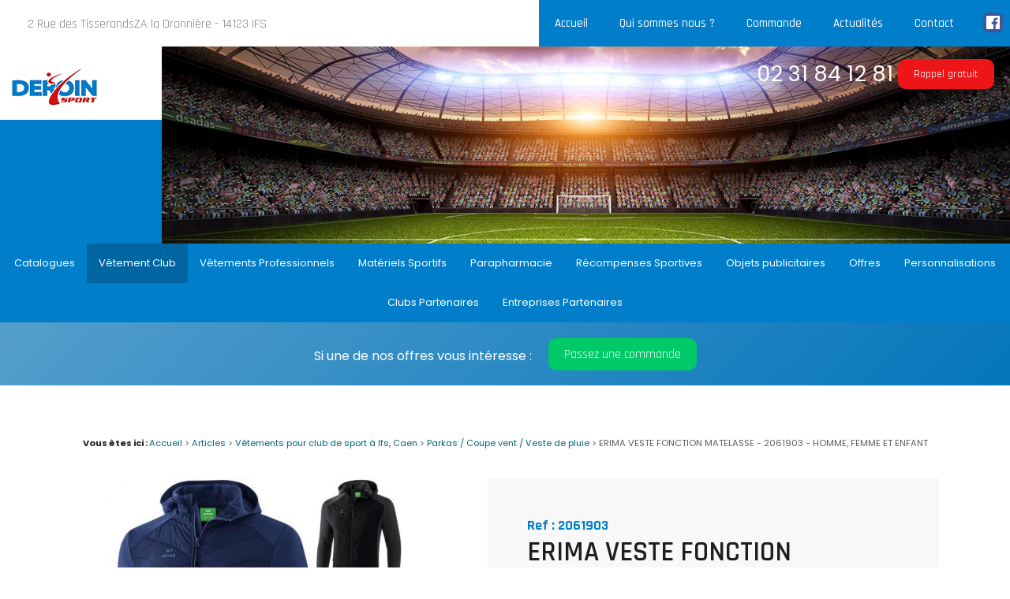

--- FILE ---
content_type: text/html; charset=UTF-8
request_url: https://www.deroinsport.fr/erima-veste-fonction-matelasse---2061903---homme--femme-et-enfant-_cd4_2221.html
body_size: 4364
content:
<!DOCTYPE html>
<html>
	<head>
		<meta charset="UTF-8"/>
		<title>ERIMA VESTE FONCTION MATELASSE -  2061903 - HOMME, FEMME ET ENFANT   - Equipement sportif Caen </title>
<meta name="keywords" content="ERIMA VESTE FONCTION MATELASSE -  2061903 - HOMME, FEMME ET ENFANT " />
<meta name="description" content="ERIMA VESTE FONCTION MATELASSE - 2061903 -
Sa matière fonctionnelle n'est pas seulement élastique, elle conduit également l'humidité vers l'extérieur. Cette veste est en outre rembourrée pour ..." />
<meta property="og:title" content="ERIMA VESTE FONCTION MATELASSE -  2061903 - HOMME, FEMME ET ENFANT   - Equipement sportif Caen " />
<meta property="og:type" content="article" />
<meta property="og:url" content="https://www.deroinsport.fr/erima-veste-fonction-matelasse---2061903---homme--femme-et-enfant-_cd4_2221.html" />
<meta property="og:image" content="https://www.deroinsport.fr/photos/crop200x200/veste-matelassee.jpg" />
<meta property="og:site_name" content="deroinsport.fr" />
<meta property="og:description" content="ERIMA VESTE FONCTION MATELASSE - 2061903 -
Sa matière fonctionnelle n'est pas seulement élastique, elle conduit également l'humidité vers l'extérieur. Cette veste est en outre rembourrée pour ..." />
<link rel="canonical" href="https://www.deroinsport.fr/erima-veste-fonction-matelasse---2061903---homme--femme-et-enfant-_cd4_2221.html">
		<meta name="viewport" content="initial-scale=1.0, minimum-scale=1.0, maximum-scale=1.0, width=device-width, user-scalable=no">
<link href="https://fonts.googleapis.com/css?family=Poppins:100,100i,200,200i,300,300i,400,400i,500,500i,600,600i,700,700i,800,800i,900,900i|Rajdhani:300,400,500,600,700" rel="stylesheet">
<link href="favicon.ico" rel="shortcut icon" type="image/x-icon" /> 
<link rel="preload stylesheet" as="style" href="https://fonts.googleapis.com/icon?family=Material+Icons">
<link rel="preload stylesheet" as="style" href="/ressources/css/thickbox.css" />
<link rel="preload stylesheet" as="style" href="/ressources/20121001/css/fancybox/jquery.fancybox.css" media="screen" />
<link rel="preload stylesheet" as="style" href="/ressources/v2.0.3/css/styleiecheck.css" media="screen" />
<link rel="preload stylesheet" as="style" href="css/style.css" media="screen" />
<link rel="preload stylesheet" as="style" type="text/css" href="css/slick.css">
<link rel="preload stylesheet" as="style" type="text/css" href="css/slick-theme.css">
<script rel="preload" src="/ressources/20121001/js/jquery.min.js" as="script"></script>
<!--[if lt IE 9]>
	<script rel="preload" src="/ressources/rwd.v1.1/js/respond.min.js" as="script"></script>
<![endif]-->
	</head>
	<body class="catalogue-detail">
				<section id="container">
			<header>
	<span class='nav'>Menu</span>
	<section>
				<div class="header_content">
			<div class="header_centrage">
				<div class="header_topbar">
					<ul class="social-media">
	<!-- FACEBOOK -->
	<li class='facebook'>
		<a rel="nofollow" href='https://www.facebook.com/deroinsport'  rel="nofollow"target='_blank'  >
			<svg version="1.1" id="Capa_1" xmlns="http://www.w3.org/2000/svg" xmlns:xlink="http://www.w3.org/1999/xlink" x="0px" y="0px"
			width="100%" height="100%" viewBox="0 0 60.734 60.733" style="enable-background:new 0 0 60.734 60.733;"
			xml:space="preserve">
				<g>
					<path d="M57.378,0.001H3.352C1.502,0.001,0,1.5,0,3.353v54.026c0,1.853,1.502,3.354,3.352,3.354h29.086V37.214h-7.914v-9.167h7.914
					v-6.76c0-7.843,4.789-12.116,11.787-12.116c3.355,0,6.232,0.251,7.071,0.36v8.198l-4.854,0.002c-3.805,0-4.539,1.809-4.539,4.462
					v5.851h9.078l-1.187,9.166h-7.892v23.52h15.475c1.852,0,3.355-1.503,3.355-3.351V3.351C60.731,1.5,59.23,0.001,57.378,0.001z"/>
				</g>
			</svg>
		</a>
	</li>
</ul>					<div class="principale">
						<div class='top_bar'><ul><li class="firstLi"><a href="/">Accueil</a></li><li class="firstLi"><a href="qui-sommes-nous.php">Qui sommes nous ?</a></li><li class="firstLi"><a href="commande.php">Commande</a></li><li class="firstLi"><a href="actualites_al.html">Actualités</a></li><li class="firstLi"><a href="contact.php">Contact</a></li></ul></div></div>
				</div>
				<a href="/" class="logo">
					<img src="gifs/logo.png" alt="Magasin équipement sportif Caen " />
				</a>
				
				<div class="adresse_header">
						<a href="https://www.google.com/maps?ll=49.139119,-0.341419&z=14&t=m&hl=fr-FR&gl=US&mapclient=embed&cid=4859828367213121" class="adresse_footer" target="_blank">
							2 Rue des TisserandsZA la Dronnière - 14123 IFS 						</a>
				</div>
				
				<div class="contact_header" itemscope>
				
											<span itemprop="telephone">
							<a href="tel:+33231841281" class="tel">02 31 84 12 81</a>
						</span>
										<p class="bouton_action">
						<a href="rappel-telephonique.php" data-fancybox-type="iframe" rel="lightbox2">Rappel gratuit</a>
					</p>
				</div>
			</div>
		</div>
		<div class="clear_both"></div>
				
		<div class="photo_header"></div>
		<div class="principale-mobile">
			<nav class="menu"><ul><li class="firstLi"><a href="catalogues_cl4.html?categorie1=303">Catalogues</a></li><li class="firstLi"><a class="selected" href="vetements-pour-club-de-sport-a-ifs--caen-_cl4.html?categorie1=4">Vêtement Club</a></li><li class="firstLi"><a href="vetements-professionnels-a-ifs--caen-_cl4.html?categorie1=10">Vêtements Professionnels </a></li><li class="firstLi"><a href="materiels-sportifs-a-ifs--caen-_cl4.html?categorie1=16">Matériels Sportifs</a></li><li class="firstLi"><a href="parapharmacie-entraineur-sportif-a-ifs--caen-_cl4.html?categorie1=22">Parapharmacie 
</a></li><li class="firstLi"><a href="recompense-sportive-a-ifs--caen-_cl4.html?categorie1=28">Récompenses Sportives </a></li><li class="firstLi"><a href="objets-publicitaires-pour-sportifs-a-ifs--caen-_cl4.html?categorie1=31">Objets publicitaires</a></li><li class="firstLi"><a href="offres-d-equipements-sportifs--ifs--caen-_cl4.html?categorie1=41">Offres</a></li><li class="firstLi"><a href="personnalisation-equipement-sportif-a-ifs--caen-_cl4.html?categorie1=272">Personnalisations</a></li><li class="firstLi"><a href="clubs-partenaires_cl5.html?categorie1=311">Clubs Partenaires</a></li><li class="firstLi"><a href="entreprises-partenaires_cl5.html?categorie1=313">Entreprises Partenaires</a></li></ul></nav>		</div>	
		<div class="encart_devis">
			<div class="centre">
				<p>Si une de nos offres vous int&eacute;resse :</p>
				<p class="bouton_devis2"><a href="commande.php">Passez une commande</a></p>
			</div>
		</div>
		
	</section>
</header>
<div class="sticky">
	<span class='nav'>Menu</span>
	<section>
				<div class="header_content">
			<div class="header_centrage">
				<div class="header_topbar">
					<ul class="social-media">
	<!-- FACEBOOK -->
	<li class='facebook'>
		<a rel="nofollow" href='https://www.facebook.com/deroinsport'  rel="nofollow"target='_blank'  >
			<svg version="1.1" id="Capa_1" xmlns="http://www.w3.org/2000/svg" xmlns:xlink="http://www.w3.org/1999/xlink" x="0px" y="0px"
			width="100%" height="100%" viewBox="0 0 60.734 60.733" style="enable-background:new 0 0 60.734 60.733;"
			xml:space="preserve">
				<g>
					<path d="M57.378,0.001H3.352C1.502,0.001,0,1.5,0,3.353v54.026c0,1.853,1.502,3.354,3.352,3.354h29.086V37.214h-7.914v-9.167h7.914
					v-6.76c0-7.843,4.789-12.116,11.787-12.116c3.355,0,6.232,0.251,7.071,0.36v8.198l-4.854,0.002c-3.805,0-4.539,1.809-4.539,4.462
					v5.851h9.078l-1.187,9.166h-7.892v23.52h15.475c1.852,0,3.355-1.503,3.355-3.351V3.351C60.731,1.5,59.23,0.001,57.378,0.001z"/>
				</g>
			</svg>
		</a>
	</li>
</ul>						<div class='top_bar'><ul><li class="firstLi"><a href="/">Accueil</a></li><li class="firstLi"><a href="qui-sommes-nous.php">Qui sommes nous ?</a></li><li class="firstLi"><a href="commande.php">Commande</a></li><li class="firstLi"><a href="actualites_al.html">Actualités</a></li><li class="firstLi"><a href="contact.php">Contact</a></li></ul></div>				</div>
				<a href="/" class="logo">
					<img src="gifs/logo.png" alt="Magasin équipement sportif Caen " />
				
				<div class="adresse_header">
						<a href="https://www.google.com/maps?ll=49.139119,-0.341419&z=14&t=m&hl=fr-FR&gl=US&mapclient=embed&cid=4859828367213121" class="adresse_footer" target="_blank">
							2 Rue des TisserandsZA la Dronnière - 14123 IFS 						</a>
				</div>
				
				<div class="contact_header" itemscope>
				
											<span itemprop="telephone">
							<a href="tel:+33231841281" class="tel">02 31 84 12 81</a>
						</span>
										<p class="bouton_action">
						<a href="rappel-telephonique.php" data-fancybox-type="iframe" rel="lightbox2">Rappel gratuit</a>
					</p>
				</div>
			</div>
		</div>
		<div class="clear_both"></div>
		
		<nav class="menu"><ul><li class="firstLi"><a href="catalogues_cl4.html?categorie1=303">Catalogues</a></li><li class="firstLi"><a class="selected" href="vetements-pour-club-de-sport-a-ifs--caen-_cl4.html?categorie1=4">Vêtement Club</a></li><li class="firstLi"><a href="vetements-professionnels-a-ifs--caen-_cl4.html?categorie1=10">Vêtements Professionnels </a></li><li class="firstLi"><a href="materiels-sportifs-a-ifs--caen-_cl4.html?categorie1=16">Matériels Sportifs</a></li><li class="firstLi"><a href="parapharmacie-entraineur-sportif-a-ifs--caen-_cl4.html?categorie1=22">Parapharmacie 
</a></li><li class="firstLi"><a href="recompense-sportive-a-ifs--caen-_cl4.html?categorie1=28">Récompenses Sportives </a></li><li class="firstLi"><a href="objets-publicitaires-pour-sportifs-a-ifs--caen-_cl4.html?categorie1=31">Objets publicitaires</a></li><li class="firstLi"><a href="offres-d-equipements-sportifs--ifs--caen-_cl4.html?categorie1=41">Offres</a></li><li class="firstLi"><a href="personnalisation-equipement-sportif-a-ifs--caen-_cl4.html?categorie1=272">Personnalisations</a></li><li class="firstLi"><a href="clubs-partenaires_cl5.html?categorie1=311">Clubs Partenaires</a></li><li class="firstLi"><a href="entreprises-partenaires_cl5.html?categorie1=313">Entreprises Partenaires</a></li></ul></nav>
		
	</section>
</div> <!--sticky-->			<section class="content">
				<div class="colonne_centre">
					<div id="fil_ariane"><strong>Vous êtes ici : </strong> <a href="/">Accueil</a> &gt; <div class="first" itemscope itemtype="http://schema.org/BreadcrumbList"><span itemprop="itemListElement" itemscope itemtype="http://schema.org/ListItem"><a itemprop="item" href="https://www.deroinsport.fr/article_cl4.html">
                              <span itemprop="name">Articles</span></a><meta itemprop="position" content="1"></span> > <span itemprop="itemListElement" itemscope itemtype="http://schema.org/ListItem"><a itemprop="item" href="https://www.deroinsport.fr/vetements-pour-club-de-sport-a-ifs--caen-_cl4.html?categorie1=4">
                              <span itemprop="name">Vêtements pour club de sport à Ifs, Caen </span></a><meta itemprop="position" content="2"></span> > <span itemprop="itemListElement" itemscope itemtype="http://schema.org/ListItem"><a itemprop="item" href="https://www.deroinsport.fr/parkas---coupe-vent---veste-de-pluie_cl4.html?categorie2=62">
                              <span itemprop="name">Parkas / Coupe vent / Veste de pluie</span></a><meta itemprop="position" content="3"></span> > <span itemprop="itemListElement" itemscope itemtype="http://schema.org/ListItem"><span class="last"itemprop="name">ERIMA VESTE FONCTION MATELASSE -  2061903 - HOMME, FEMME ET ENFANT </span><meta itemprop="position" content="4"></span></div></div>
<div class="bdd-detail-box">


<div class="bdd-detail-left">
	<div class="img-details">
	<a class="lightbox" data-fancybox-group="produit_2221"  href="https://www.deroinsport.fr/photos/veste-matelassee.jpg"><img src="https://www.deroinsport.fr/photos/crop380x380/veste-matelassee.jpg" title="ERIMA VESTE FONCTION MATELASSE -  2061903 - HOMME, FEMME ET ENFANT " alt="ERIMA VESTE FONCTION MATELASSE -  2061903 - HOMME, FEMME ET ENFANT " loading="lazy" width="380" height="380" /></a>	</div>

	<div class="img-details2">
		<img src="https://www.deroinsport.fr/photos/crop100x100/veste-matelassee.jpg" title="ERIMA VESTE FONCTION MATELASSE -  2061903 - HOMME, FEMME ET ENFANT " alt="ERIMA VESTE FONCTION MATELASSE -  2061903 - HOMME, FEMME ET ENFANT " loading="lazy" width="100" height="100" />	</div>
</div>



<div class="bdd-detail-right">
	<div class="description_bdd">
		<p class="refs">Ref : 2061903</p>
		<div class="important_t">
			<h1>ERIMA VESTE FONCTION MATELASSE -  2061903 - HOMME, FEMME ET ENFANT </h1>
							<p class="prix">91€</p>
					</div>
		
		<p class="att"><span>Marques :</span> ERIMA</p>
		<p class="att"><span>Tailles disponibles :</span> 128 à 3XL</p>
		
		<div class="texte_bdd"><p><strong>ERIMA VESTE FONCTION MATELASSE - 2061903 -</strong></p>
<p>Sa matière fonctionnelle n'est pas seulement élastique, elle conduit également l'humidité vers l'extérieur. Cette veste est en outre rembourrée pour diffuser une chaleur agréable. Son col montant et sa capuche au look décontracté offrent également une protection contre le vent et les intempéries. L'ensemble est complété par des poches latérales zippées.</p>
<p>Composition: 97% polyester, 3% élasthanne Doublure: 100% polyamide</p>
<p><strong>Tailles enfants : 128 à 164 : 86 €</strong></p>
<p><strong>Tailles femmes : 34 à 48 : 91 €</strong></p>
<p><strong>Tailles adultes : S à 3XL : 91 €</strong></p>
<p>Existe en<strong> 2 coloris</strong>. </p></div>
		<div class="content_bouton">
			<p class="bouton_devis2"><a href="commande.php">Passez une commande</a></p>
			<p class="bouton_simple"><a href="javascript:history.go(-1)">Retour à la liste des produits</a></p>
		</div>
	</div>
	
</div>

<div class="question">
		<h3>Vous avez une question ?</h3>
		<p class="bouton_action"><a href="contact.php">Contactez-nous</a></p>
	</div>

</div>
				</div>
							
<div class="content_newsletter">
	<h2><span>Inscrivez-vous</span> </br>
	à notre Newsletter</h2>
	<div class="news">
		<label for="input_newsletter" style="float:left">Inscription à la newsletter</label>
<form id="form_newsletter" enctype="application/x-www-form-urlencoded" action="#" class="newsletter_input" method="post">

<input type="text" name="input_newsletter" id="input_newsletter" value="" />

<input type="hidden" name="langue_newsletter" value="" id="langue_newsletter" />

<input type="submit" name="submit_newsletter" id="submit_newsletter" value="Inscription" class="submit_newsletter btn fluid primary" /></form><input type="button" id="js_submit" value="Ok" style="display:none" />
<span id="mess_newsletter"></span>	</div>
</div> <!--newsletter-->
									<div>
<iframe src="https://www.google.com/maps/embed?pb=!1m14!1m8!1m3!1d20881.898298613447!2d-0.341419!3d49.139119!3m2!1i1024!2i768!4f13.1!3m3!1m2!1s0x0%3A0x1143fcf77f4241!2sDeroin+Sport!5e0!3m2!1sfr!2sus!4v1542793415440" width="100%" height="300" frameborder="0" style="border:0" allowfullscreen></iframe>
</div>	
				<div class="clear_both"></div>
			</section>
			 
<footer>
	<section>
		<div class="footer_centrage">
			<div class="footer_logo">
				<a href="/">
					<img src="gifs/logo.png" alt="Magasin équipement sportif Ifs" />
		
				</a>
			</div>
							<div class="footer_infos">
					<a href="tel:+33231841281" class="tel">02 31 84 12 81</a>
					<a href="https://www.google.com/maps?ll=49.139119,-0.341419&z=14&t=m&hl=fr-FR&gl=US&mapclient=embed&cid=4859828367213121" class="adresse_footer" target="_blank">
						DEROIN SPORT - 2 Rue des TisserandsZA la Dronnière - 14123 IFS 					</a>
				</div>
						<div class="footer_link">
				<a class="ML_box bouton_footer" href="/ressources/ajax/mentions_legales_box.php" data-fancybox-type="iframe">Mentions légales</a>
				<a class="bouton_footer" href="politique-de-confidentialite.php">Politique de confidentialité</a>
				<div class="navigation no_mobile bouton_footer">Plan du site</div>
			</div>
		</div>
	</section>
</footer>
<div id="navigation_frame">
	<div class="lien_footer">
		<a href="/" class="logo_footer"></a>
		<ul><li class="firstLi"><a href="/">Accueil</a></li><li class="firstLi"><a href="qui-sommes-nous.php">Qui sommes nous ?</a></li><li class="firstLi"><a href="commande.php">Commande</a></li><li class="firstLi"><a href="actualites_al.html">Actualités</a></li><li class="firstLi"><a href="contact.php">Contact</a></li></ul><ul><li class="firstLi"><a href="catalogues_cl4.html?categorie1=303">Catalogues</a></li><li class="firstLi"><a class="selected" href="vetements-pour-club-de-sport-a-ifs--caen-_cl4.html?categorie1=4">Vêtement Club</a></li><li class="firstLi"><a href="vetements-professionnels-a-ifs--caen-_cl4.html?categorie1=10">Vêtements Professionnels </a></li><li class="firstLi"><a href="materiels-sportifs-a-ifs--caen-_cl4.html?categorie1=16">Matériels Sportifs</a></li><li class="firstLi"><a href="parapharmacie-entraineur-sportif-a-ifs--caen-_cl4.html?categorie1=22">Parapharmacie 
</a></li><li class="firstLi"><a href="recompense-sportive-a-ifs--caen-_cl4.html?categorie1=28">Récompenses Sportives </a></li><li class="firstLi"><a href="objets-publicitaires-pour-sportifs-a-ifs--caen-_cl4.html?categorie1=31">Objets publicitaires</a></li><li class="firstLi"><a href="offres-d-equipements-sportifs--ifs--caen-_cl4.html?categorie1=41">Offres</a></li><li class="firstLi"><a class="ML_box" data-fancybox-type="iframe" href="/ressources/ajax/mentions_legales_box.php">Mentions légales</a></li><li class="firstLi"><a id="NL_box" data-fancybox-type="iframe" href="/ressources/ajax/newsletter_box.php">Inscription à la lettre d'information</a></li><li class="firstLi"><a href="personnalisation-equipement-sportif-a-ifs--caen-_cl4.html?categorie1=272">Personnalisations</a></li><li class="firstLi"><a href="clubs-partenaires_cl5.html?categorie1=311">Clubs Partenaires</a></li><li class="firstLi"><a href="entreprises-partenaires_cl5.html?categorie1=313">Entreprises Partenaires</a></li></ul>	</div>
	<div class="close"></div>
</div>
<div class="mask"></div>
<div class="black"></div>
<span class="top_site_mobile"></span>
		</section>
		<section id="IEcheck"></section>
		<script rel="preload" src="/ressources/rwd.v1.1/js/outils.js" as="script"></script>
<script rel="preload" src="/ressources/20121001/js/jquery.fancybox.js" as="script"></script>
<script rel="preload" src="/ressources/4.0.1/js/slick.min.js"></script>
<script rel="preload" src="js/scripts.js" as="script"></script>
<link href="/ressources/css/navigateurObsolete.css" rel="preload stylesheet" type="text/css" as="style"/>
<link rel="alternate" type="application/rss+xml" title="Actualités de deroinsport.fr" href="/rss.xml"/><script rel="preload" type="text/javascript" src="/ressources/js/tarteaucitron/tarteaucitron.js" as="script"></script>
<script rel="preload" type="text/javascript" src="/ressources/js/tarteaucitron/tarteaucitron_init.js" as="script"></script>
<script rel="preload" type="text/javascript" src="/ressources/js/navigateurObsolete.js" as="script"></script>
<script rel="preload" type="text/javascript" src="/ressources/js/newsletter.js" as="script"></script>
<script type="text/javascript">
(tarteaucitron.job = tarteaucitron.job || []).push("twitter");
</script>
<script type="text/javascript">
(tarteaucitron.job = tarteaucitron.job || []).push("googlemapssearch");
</script>
<script type="text/javascript">
(tarteaucitron.job = tarteaucitron.job || []).push("facebook");
</script>
<script type="text/javascript">
(tarteaucitron.job = tarteaucitron.job || []).push("youtube");
</script>
<script type="text/javascript">
(tarteaucitron.job = tarteaucitron.job || []).push("gcmadstorage");
</script>
<script type="text/javascript">
(tarteaucitron.job = tarteaucitron.job || []).push("gcmanalyticsstorage");
</script>
<script type="text/javascript">
(tarteaucitron.job = tarteaucitron.job || []).push("gcmpersonalization");
</script>
<script type="text/javascript">
(tarteaucitron.job = tarteaucitron.job || []).push("gcmadsuserdata");
</script>
<script type="text/javascript">
tarteaucitron.user.gtagUa = "G-M3MKSFBFYH";(tarteaucitron.job = tarteaucitron.job || []).push("gtag");
</script>
	</body>
</html>


--- FILE ---
content_type: text/css
request_url: https://www.deroinsport.fr/css/style.css
body_size: 12205
content:
/* AXECAKE */
.none{display:none!important;}
.plan-site .no_plan{display:none;}
.topBar .plan, .menu .plan {display:none;}
.galerie.galerie-center {display: flex;justify-content: center;align-items:center;}
.galerie-center img {margin:  auto;}
.clearBoth {clear: both;}
.sc-content p.maClasse,.sc-content div.maClasse p {padding: 5px;color: white;background-color: black;}
.clearfix:after {content: ".";display: block;clear: both;visibility: hidden;line-height: 0;height: 0;}
html,body,div,span,applet,object,iframe,h1,h2,h3,h4,h5,h6,p,blockquote,pre,a,abbr,acronym,address,big,cite,code,del,dfn,em,img,ins,kbd,q,s,samp,small,strike,strong,tt,var,b,u,i,center,dl,dt,dd,ol,ul,li,fieldset,form,label,legend,table,caption,tbody,tfoot,thead,tr,th,td,article,aside,canvas,details,embed,figure,figcaption,footer,header,hgroup,menu,nav,output,ruby,section,summary,time,mark,audio,video {margin: 0;padding: 0;border: 0;font-size: 100%;vertical-align: baseline;}

@font-face {
	font-family: 'iconic';
	font-style: normal;
	font-weight: normal;
	src: url('../fonts/iconic.eot?343431');
	src: url('../fonts/iconic.eot?343431#iefix') format('embedded-opentype'), url('../fonts/iconic.woff?343431') format('woff'), url('../fonts/iconic.ttf?343431') format('truetype'), url('../fonts/iconic.svg?343431#iconic') format('svg');
}


.sticky {
	display: none;
}

article,aside,details,figcaption,figure,footer,header,hgroup,menu,nav,section {display: block;}
ol,ul {list-style: none;}
blockquote,q {quotes: none;}
blockquote:before,blockquote:after,q:before,q:after {content: '';}
table {border-collapse: collapse;border-spacing: 0;}
a,.lienseo {text-decoration: none;}

input[type=submit],input[type=text],input[type=button],input[type=email],input[type=password],input[type=tel],textarea,select {
	-webkit-appearance: none;
	-moz-appearance: none;
	appearance: none;
	border-radius: 0;
}
/* FIN RESET */

/* SOCIAL-MEDIA */ 
.social-media {
	padding: 0;
	width: auto;
}

.social-media li {
	display: inline-block;
	list-style: none;
	margin: 0 1px;
	background: #3b5998;
	border-radius: 6px;
	transition: 0.4s;
    vertical-align: top;
}

.social-media li a {
	display: block;
	text-decoration: none;
	transition: 0.2s;
	height: 25px;
	width: 25px;
	padding: 3px 4px;
}

.social-media li a svg {
	fill: #fff;
	transition: 0.5s;
}

.social-media li.blanc {
	background: #fff;
}

.social-media li.noir {
	background: #000 ;
}

.social-media li.gris {
	background: #cecece;
}

.social-media li.facebook a svg{
    fill: #fff;
    stroke-width : 100%;
    height: 100%;
    padding: 0;
}

.social-media li.linkedin {
	background: rgba(28,90,216,1.00);

}

.social-media li.youtube {
	background: #FF0000;
} 

.social-media li.twitter {
	background: rgba(19,129,219,1.00);
} 

.social-media li.google {
	background: #dd4b39;
} 

.social-media li.viadeo {
	background: #f07355;
} 

.social-media li.pinterest {
	background: #BD081C;
}

.social-media li.instagram {
    background: radial-gradient(circle at 33% 100%, #FED373 4%, #F15245 30%, #D92E7F 62%, #9B36B7 85%, #515ECF);
}
/* HOVER */

.social-media li:hover a {
	background: none!important;
}

.social-media li:hover {
	transform: scale(0.8);
	opacity: 0.5;
}

.social-media li.blanc:hover a svg {
	fill: #fff;
}

.social-media li.noir:hover a svg {
	fill: #000;
}

.social-media li.gris:hover a svg {
	fill: #cecece;
}

#catalogue_categorie_souscategorie {
	max-width: 1280px;
	margin: 0 auto;
	text-align: center;
}

#catalogue_categorie_souscategorie a {
	background: #007ec9;
    padding: 2px 7px;
    display: inline-block;
    color: #fff;
    border-radius: 5px;
    margin: 2px 0;
	transition: .5s;
}

#catalogue_categorie_souscategorie a:hover {
	background: #0065a1;
}

/* VIEWPORT CSS3 */
.required {
	color: red;
}
* {
	box-sizing: border-box;
	font-family: 'Poppins', sans-serif;
}
@viewport {
	zoom: 1;
}
-webkit-@viewport {
	zoom: 1;
}
-ms-@viewport {
	zoom: 1;
}
-moz-@viewport {
	zoom: 1;
}
-o-@viewport {
	zoom: 1;
}
.clear_both {
	display: block;
	clear: both;
}
.no_mobile {
	display: none;
}
.no_desktop {
	display: block;
}
.imgCenter img,
.imgRight img,
.imgLeft img {
	width: auto;
	height: auto;	
}
.imgRight {
	float: right;
	position: relative;
	margin: 0 0 10px 10px;
	max-width: 50%;
	height: auto;
}
.imgLeft {
	float: left;
	position: relative;
	margin: 0 10px 10px 0;
	max-width: 50%;
	height: auto;
}
.imgCenter {
	margin: 0 auto 10px;
	position: relative;
	width: 40.425597%;
	max-width: 300px;
	height: auto;
	display: block;
}
body {
	position: relative;
	overflow-x: hidden;
	font-family: arial;
	font-size: 13px;
	color: #5e5e5e;
}
body.fancy-box-body {
	background: #fff;
}
a {
	color: #000;
	outline: none;
}
a:focus {
	outline: none;
}
img {
	max-width: 100%;
}
h1 {
	margin-bottom: 15px;
	font-size: 2em;
	color: #1d1e1e;
	font-family: 'Rajdhani', sans-serif;
}
h2{
	margin: 10px 0 5px;
	font-size: 30px;
	color:#1d1e1e;
	font-family: 'Rajdhani', sans-serif;
}
.titre-relance {
    font-size: 30px!important;
    color: #fff!important;
    font-family: 'Rajdhani', sans-serif!important;
	margin-bottom: 30px!important;
}

h2 span {
	font-family: 'Rajdhani', sans-serif;
}

h3 {
	margin: 10px 0 5px;
	font-size: 1.2em;
	color:#1d1e1e;
}
#container {
	padding-top: 41px;
	max-width: 480px;
	min-width: 300px;
	overflow: hidden;
	position: relative;
	left: 0;
	-webkit-transition: all 0.3s ease-in-out;
	-moz-transition: all 0.3s ease-in-out;
	-ms-transition: all 0.3s ease-in-out;
	-o-transition: all 0.3s ease-in-out;
	transition: all 0.3s ease-in-out;
}
.sitePusher #container {
	left: 250px;
}
#paquet_telecom_bandeau {
	padding: 6px 50px 6px 0 !important;
}
/****************************************************************************** HEADER */

header {
	z-index: 10;
	position: relative;
	margin: auto;
}
header section {
	padding-top: 10px;
	clear: both;
	text-align: center;
}
.logo {
	display: inline-block;
	position: relative;
	-webkit-transition: all 0.3s ease-in-out;
	-moz-transition: all 0.3s ease-in-out;
	-ms-transition: all 0.3s ease-in-out;
	-o-transition: all 0.3s ease-in-out;
	transition: all 0.3s ease-in-out;
	margin: 10px 0;
}
.logo:hover {
	opacity: 0.7;
}
.logo img {
	display: block;
	width:110px;
	height: 50px;
	max-width: 100%;
}
.baseline {
	display: block;
	text-align: center;
}
/* CONTACT HEADER */

.contact_header p.bouton_action {
	margin-bottom: 20px;
} 

.contact_header a {
	text-align: center;
}
.contact_header .tel {
	font-size: 1.7em;
	color: #000;
}
.contact_header .tel span {
	font-size: 0.72em;
}
.nav {
	background:#007ec8;
	display: block;
	padding: 5px 10px;
	text-align: left;
	font-size: 1.5em;
	color: #fff;
	position: fixed;
	top: 0;
	right: 0;
	left: 0;
	z-index: 9999;
}
.nav:before {
	content: "\e079";
	font-family: "iconic";
	font-size: 1.538em;
	vertical-align: sub;
	margin-right: 10px;
}
.menu {
	display: block;
	z-index: 99;
	position: fixed;
	top: 0;
	left: -250px;
	width: 250px;
	height: 100%;
	overflow-y: scroll;
	text-align: left;
	background: #FAFAFA;
	-webkit-overflow-scrolling: touch;
	-webkit-transition: left 0.3s ease-in-out;
	-moz-transition: left 0.3s ease-in-out;
	-ms-transition: left 0.3s ease-in-out;
	-o-transition: left 0.3s ease-in-out;
	transition: left 0.3s ease-in-out;
}
.sitePusher .menu {
	left: 0;
}
.menu li {
	position: relative;
	border-bottom: 1px solid #EBEBEB;
}
.menu li.main span.derouler {
	position: absolute;
	top: 0;
	right: 0;
	padding: 0 18px;
	font: 30px/47px"iconic";
	color: #474747;
}
.menu li.main span.derouler:after {
	content: "\e038";
}
.menu li a {
	display: block;
	padding: 15px;
	font-size: 1em;
	color: #474747;
}

.encart_devis {
    padding: 30px 10px;
    background: rgb(84,158,203);
    background: -moz-linear-gradient(-45deg, rgba(84,158,203,1) 0%, rgba(4,118,187,1) 100%);
    background: -webkit-linear-gradient(-45deg, rgba(84,158,203,1) 0%,rgba(4,118,187,1) 100%);
    background: linear-gradient(135deg, rgba(84,158,203,1) 0%,rgba(4,118,187,1) 100%);
    filter: progid:DXImageTransform.Microsoft.gradient( startColorstr='#549ecb', endColorstr='#0476bb',GradientType=1 );
    width: 100%;
    height: 150px;
}

.encart_devis .centre {
    max-width: 485px;
    margin: 0 auto;
}

.encart_devis p {
    color: #fff;
    font-size: 16px;
}

p.bouton_devis2{
    text-align: center;
    margin-top: 10px;
}

@media screen and (max-width: 809px) {
	.menu li.sous_menu > a {
		padding-right: 47px;
	}
}
.menu li a.selected,
.menu li a:active,
.menu li:hover > a {
	color: #fff;
	background: rgba(0, 0, 0, 0.2);
}
.menu li:hover > span.derouler,
.menu li.selected > span.derouler {
	color: #fff;
}
.menu ul li ul {
	display: block;
	z-index: 2;
	position: fixed;
	top: 0;
	left: -252px;
	width: 252px;
	height: 100%;
	overflow-y: auto;
	background: #FAFAFA;
	-webkit-transition: all 600ms ease-in-out;
	-moz-transition: all 600ms ease-in-out;
	-ms-transition: all 600ms ease-in-out;
	-o-transition: all 600ms ease-in-out;
	transition: all 600ms ease-in-out;
	-webkit-overflow-scrolling: touch;
}
.menu ul li ul.pushed {
	z-index: 3;
	left: 0;
}
.menu.noOver {
	overflow: hidden;
}
.menu ul li ul li {
	width: 203px;
}
.menu ul li ul li.close_menu {
	position: fixed;
	top: 0;
	bottom: 0;
	left: -47px;
	width: 46px;
	height: 100%;
	border-left: 1px solid #EBEBEB;
	background: #FAFAFA;
	-webkit-transition: all 600ms ease-in-out;
	-moz-transition: all 600ms ease-in-out;
	-ms-transition: all 600ms ease-in-out;
	-o-transition: all 600ms ease-in-out;
	transition: all 600ms ease-in-out;
}
.menu ul li ul.pushed li.close_menu {
	z-index: 2;
	left: 203px;
}
.menu ul li ul li.close_menu:after {
	content: "\E037";
	position: absolute;
	top: 50%;
	left: 18px;
	margin-top: -10px;
	font: 25px"iconic";
	color: #474747;
}
/** MASK **/

.mask {
	display: block;
	z-index: -1;
	position: absolute;
	top: 0;
	right: 0;
	bottom: 0;
	left: 0;
	opacity: 0;
	background: rgba(46, 46, 46, 0.7);
	-webkit-transition: opacity 0.3s ease-in-out;
	-moz-transition: opacity 0.3s ease-in-out;
	-ms-transition: opacity 0.3s ease-in-out;
	-o-transition: opacity 0.3s ease-in-out;
	transition: opacity 0.3s ease-in-out;
	filter: progid: DXImageTransform.Microsoft.Alpha(Opacity=0);
}
.sitePusher #container {
	position: fixed;
	width: 100%;
	overflow: visible;
}
.sitePusher .mask {
	z-index: 6000;
	opacity: 1 !important;
	filter: progid: DXImageTransform.Microsoft.Alpha(enabled=false);
}
.sitePusher .mask:after {
	content: "\E077";
	position: absolute;
	top: 10px;
	left: 10px;
	width: 40px;
	height: 40px;
	text-align: center;
	font-family: "iconic";
	font-size: 40px;
	line-height: 40px;
	color: #fff;
}
/* TOP BAR */

.header_topbar {
	display: flex;
    justify-content: center;
    align-items: center;
	padding: 10px 0;
}

.top_bar {
	display: block;
	position: relative;
	width: auto;
	margin: 0;
}
.top_bar ul {
	display: none;
	text-align: right;
}
.top_bar li {
	display: inline-block;
	vertical-align: middle;
	position: relative;
}
.top_bar li a {
	display: block;
	width: auto;
	height: auto;
	padding: 5px 15px;
	font-size: 1em;
	color: #474747;
}
.top_bar li a:hover,
.top_bar li a.selected {
	color: #57c0ff;
}
.top_bar li.sous_menu > a:after {
	margin-left: 5px;
	content: '\e040';
	font-family: 'iconic';
	display: inline-block;
}
.top_bar li:hover ul {
	display: block;
}
.top_bar li ul {
	display: none;
	text-align: left;
	position: absolute;
	left: 0;
	top: 100%;
	width: 100%;
	background: #DADADA;
}
.top_bar li ul li {
	display: block;
}
.top_bar li ul li a {
	padding: 5px;
}
.top_bar li span.derouler {
	display: none;
}
/* SLICK SLIDER */

.index-page .photo_header{
	display: none;
}

.photo_header {
	width: 100%;
	height: 250px;
	background: url(../gifs/image_interne.jpg);
	background-size: cover;
}

.slider_slick {
	width: 100%;
	position: relative;
	display: none;
}

.slider_slick .slick .slide_img {
	/* height: 500px;
	background-size: cover!important; 
	background-repeat: no-repeat;
	background-position: top center;*/
	position: relative;
}

.slick-slide img {
	margin: 0 auto;
	width: 100%;
}

.slide_container {
	display: none;
}

.slick-active .slide_container {
	transform: translate(0,-50%);
	opacity: 1;
}

.slider_slick .slick {
	z-index: 0;
}
.slider_slick .slick-arrow {
	display: none!important;
}

.slick-dots {
    position: absolute;
	bottom: 12px!important;}

.slick-dots li button:before {
    filter: none!important;
}

.slick-dots li.slick-active button:before {
	color: #007ec9!important;
}

.encart_slick {
    display: none;
}


/****************************************************************************** CONTENT */

.content {

	position: relative;
	padding-top: 40px;
}
/******************************** COLONNE CENTRE */

.colonne_centre {
	position: relative;
}
.colonne_centre p {
	margin-bottom: 10px;
	letter-spacing: normal;
	color: #3d4040;
	font-size: 14px;
	line-height: 21px;
	font-weight: 400;
}
.colonne_centre ul {
	display: block;
}
/*.colonne_centre ul li {
	margin: 5px 0;
	list-style: disc;
}*/
.colonne_centre a {
	color: #007ec9;
}
.colonne_centre a:hover {
	color: #e94e18;
}

.content_intro {
	padding: 0 15px;
}

.content_intro h1 {
	font-size: 52px;
	font-weight: 300;
	line-height: 38px;
}

.content_intro h1 bold {
    font-size: 69px;
    font-weight: 700;
    font-family: 'Rajdhani', sans-serif;
    position: relative;
    top: 6px;
    left: 21px;
    margin-bottom: -24px;
    display: block;
}

.blue {
    color: #007ec8;
    font-size: 16px;
    font-weight: 500;
    font-family: 'Rajdhani', sans-serif;
    font-style: italic;
    position: relative;
    top: -15px;
}

.content_intro p {
	font-style: italic;
	line-height: 25px;
	text-align: inherit;
}

.image_intro {
	width: 100%;
	max-width: 660px;
	height: 300px;
	background: url(../gifs/img_showroom.jpg);
	background-size: cover;
	text-indent: -99999px;
	margin-top: 40px;
	border-radius: 15px;
	-webkit-box-shadow: 11px 11px 72px 0px rgba(0,0,0,0.42);
    -moz-box-shadow: 11px 11px 72px 0px rgba(0,0,0,0.42);
    box-shadow: 11px 11px 72px 0px rgba(0,0,0,0.42);
}

.content_encart {
	margin-top: 40px;
	margin-bottom: 40px;
	display: inline-block;
    width: 100%;
}

.content_encart .encart {
    width: 100%;
    height: 325px;
    background: url(../gifs/img_encart1.jpg);
    background-size: cover;
    background-position: left;
    padding-top: 200px;
    margin-bottom: 15px;
    position: relative;
}

.encart a {
    width: 100%!important;
    height: auto;
    position: absolute;
    top: 0;
    bottom: 0;
    left: 0;
    right: 0;
	background-color: rgba(0, 126, 201, 0);
	border-radius: 15px;
	z-index: 3;
	-webkit-transition: all .2s ease-in;
    -moz-transition: all .2s ease-in;
    -o-transition: all .2s ease-in;
    transition: all .2s ease-in;
}

.encart a:hover {
	background-color: rgba(0, 126, 201, 0.3);
}

.content_encart .encart:nth-child(2) {
    background: url(../gifs/img_encart2.jpg);
    background-size: cover;
    background-position: left;
}

.content_encart .encart h2 span{
	color: #fff;
	font-size: 20px;
	font-style: italic;
	font-weight: 400;
}

.content_encart .encart h2 {
	font-family: 'Rajdhani', sans-serif;
	font-size: 60px;
	font-style: normal;
	font-weight: 700;
	line-height: 38px;
	color: #fff;
	position: absolute;
	bottom: 20px;
	z-index: 4;
}

.content_encart .encart:nth-child(1) h2 span {
    position: relative;
    top: 4px;
    left: 4px;
	display: block;
}

.content_encart .encart:nth-child(2) h2 span {
    position: relative;
    right: 38px;
	display: block;
	transform: translateX(30px);
}

.content_encart .encart:nth-child(2) h2 {
    margin-left: 40px;
    width: 131px;
}

.content_encart .encart:nth-child(1) h2 {
       width: 250px;
}

.bandeau_produit {
    background: #007dc6;
    width: 100%;
    height: auto;
    padding-top: 40px;
    margin-bottom: 40px;
    display: inline-block;
}

.bandeau_produit  .slick-prev:before, 
.bandeau_produit  .slick-next:before {
	color: #1b1b1b;
}

.encart-bdd {
    margin-top: 40px;
}

.encart-bdd .slick-slide img {
	border-radius: 15px!important;
}

.effet_hover2 {
	position: relative;
	margin-right: 10px;
	margin-left: 10px;
}

.bdd-item {
	position: relative;
	margin-bottom: 40px;
}

.effet_hover2 figcaption {
    position: absolute;
    top: 0;
    bottom: 0;
    left: 0;
    right: 0;
    z-index: 1;
    bottom: 0;
	-webkit-transition: all .2s ease-in;
    -moz-transition: all .2s ease-in;
    -o-transition: all .2s ease-in;
    transition: all .2s ease-in;
}

.effet_hover2 h3 {
  -webkit-transform: translateY(-100%);
  transform: translateY(-100%);
  text-transform: uppercase;
  font-weight: 400;
  margin-bottom: 5px;
  opacity: 0;
	text-align: center;
    margin-top: 120px;
}



.effet_hover2 p {
  font-weight: normal;
  color: #1b1b1b;
  font-size: 0.9em;
  padding-left: 15px;
	text-align: center;
  -webkit-transform: translateX(-25px);
  transform: translateX(-25px);
	opacity: 0;
}

.effet_hover2:hover h3,
.effet_hover2:hover p
 {
  -webkit-transform: translateY(0);
  transform: translateY(0);
  opacity: 1;
}

.effet_hover2:hover figcaption {
    background-color: rgba(255, 255, 255, 0.7);
    border-radius: 15px;
}

.bandeau_produit p.bouton_simple {
	margin-bottom: 40px;
}

.bandeau_produit h2,
.content_newsletter h2,
.content_actu h2{
    color: #fff;
    text-align: center!important;
    line-height: 24px;
}

.bandeau_produit h2 span,
.content_newsletter h2 span,
.content_actu h2 span{
	font-style: italic;
	font-weight: 500;
	font-size: 21px;
	text-transform: uppercase;
}

.texte_2 {
    padding: 0 15px;
    max-width: 1024px;
    margin: 0 auto;
}

.texte_2 .texte {
	text-align: justify;
}

.image_partenaire {
	width: 100%;
    max-width: 300px;
    height: 380px;
	background: url(../gifs/img_partenaire.jpg);
	background-size: cover;
	margin: 0 auto;
	text-indent: -99999px;
	margin-top: 40px!important;
	border-radius: 15px;
}

.content_newsletter {
    background: url(../gifs/back_newsletter.jpg);
	background-size: cover;
    padding: 30px 0 20px 0;
    margin-top: 40px;
}


.content_newsletter h2 span,
.content_few h2,
.texte_2 h2{
	color: #007ec8;
	margin-bottom:40px;
}

.content_few {
	margin-top: 40px;
}

.content_few h2 {
	text-align: center;
}

.marques {
    margin-bottom: 40px!important;
	max-width: 800px;
    margin: 0 auto;
}

.marques ul li {
	height: 60px;
	width: 130px!important;
	margin-top: 5px;
	margin-right: 35px;
}

.marques .slick-prev:before,.marques  .slick-next:before,
.bdd-detail-left .slick-prev:before, .bdd-detail-left .slick-next:before{
	color: #007ec8!important;
	font-size: 20px!important;
}

.marques  .slick-prev, .marques  .slick-next {
    top: 106%!important;
}

.marques ul {
	position: relative;
}

.horaires_content {
	text-align: center;
}

.horaires_content bold,
.info_horaire bold {
	font-weight: 700;
}

.content_actu {
	margin-top: 40px;
	background: #007ec8;
	padding-top: 40px;
}

.content_actu h2 {
	color: #fff;
}

/*AUTRES PAGES*/

.sc-content,
.page_contact{
	max-width: 1200px;
	margin: 0 auto!important;
	padding: 20px!important;
}

.sc-content #fil_ariane ,
.catalogue-listing #fil_ariane,
.catalogue-listing h1,
.catalogue-detail #fil_ariane {
	text-align: center;
}

body:not(.index-page) .content_newsletter {
	margin-top: 0;
}

.catalogue-listing .effet_hover2 {
	width: 280px;
}

#catalogue_contenu {
    max-width: 300px;
    margin: 0 auto;
	margin-top: 60px;
}

#catalogue_categorie {
    padding: 20px;
    max-width: 740px;
    margin: 0 auto;
	margin-bottom: 20px!important;
}

.bdd-detail-left {
    max-width: 460px;
    margin: 0 auto;
	position: relative;
	    z-index: 0;
}

.img-details2  .slick-track {
	    transform: translate3d(0, 0px, 0px)!important;
}

.img-details2   {
    margin-bottom: 20px;
}

.bdd-detail-left  .slick-slide img {
    display: block;
    object-fit: contain;
}

.description_bdd {
    background: #f8f8f8;
    padding: 40px 20px;
	margin-top: 20px;
}

.catalogue-detail h1  {
    margin-bottom: 40px;
    font-size: 2.2em;
    font-weight: 600;
}

p.refs {
	color: #007ec9;
	font-size: 18px;
	font-weight: 800;
	font-family: 'Rajdhani', sans-serif;
	    margin-bottom: 0;
}


p.prix {
	color: #007ec9;
	font-size: 37px;
	font-weight: 700;
	font-family: 'Rajdhani', sans-serif;
}

p.att {
    color: #313232;
    font-size: 15px;
    font-weight: 400;
    margin-bottom: 3px;
}

p.att span{
	color: #007ec9;
	font-size: 19px;
	font-weight: 500;
	font-family: 'Rajdhani', sans-serif;
}

.texte_bdd {
	margin-top: 20px;
	margin-bottom: 20px;
}

.question   {
    background: #007ec9;
    text-align: center;
    padding-top: 20px;
    padding-bottom: 20px;
}

.question h3 {
	color: #fff;
	font-weight: 500;
	
}

.content_bouton p.bouton_simple a:after{
	display: none;}

.content_bouton p.bouton_simple a:before{
	content: "\E5C4";
    display: inline-block;
    width: 30px;
    margin-right: 0;
    font-family: "Material Icons";
    font-size: 1.4em;
    vertical-align: middle;
    text-align: center;}

.content_bouton p.bouton_simple a {
	color: #1b1b1b!important;
	font-family: 'Rajdhani', sans-serif;
	font-weight: 600;
	font-size: 16px;
}

.pagecommande #formulaire_7  label.optional:after

 {
    margin-left: 5px;
    content: '\e040';
    font-family: 'iconic';
    display: inline-block;
}

/******** .videoWrapper ***********/

.videoWrapper {
	position: relative;
	height: 0;
	padding-top: 25px;
	padding-bottom: 56.25%;
}
.videoWrapper iframe {
	position: absolute;
	top: 0;
	left: 0;
	width: 100%;
	height: 100%;
}
.page-interne h1, .page-interne .intro, .page-interne h2, .page-interne .colonne_centre .bouton_interne, .page-interne .colonne_centre p {
		text-align: center;
}
.page-interne .ac-doubleColonne:nth-of-type(1) .ac-colonne img {
	display: none;
}

.page-interne .ac-doubleColonne .ac-colonne img {
    display: block;
    margin: 0 auto;
    height: auto;
    object-fit: cover;
}
/* ENCART */

.encart {
	width: 100%;
	text-align: center;
}
.encart a {
	display: inline-block;
	width: 30%;
}
.encart a + a {
	margin-top: 0;
	margin-left: 3.8%;
}
/* FIL ARIANE */

#fil_ariane {
	    font-size: 0.7em;

	margin: 25px 0 35px;
	text-align: center;
}
.page-404 #fil_ariane {
	display: none;
}

#fil_ariane div {
	display: inline;
}
#fil_ariane strong {
	color: #222;
}
#fil_ariane a {
	color: #006674;
}
#fil_ariane a:hover {
	color: #333;
}
p.bouton_action {
	text-align: center;
	margin-top: 20px;
}

.bouton_interne a {
	display: inline-block;
    padding: 10px 20px;
    vertical-align: middle;
    color: #fff!important;
	    font-family: 'Rajdhani', sans-serif;
    background: #ed1518;
    width: 80%;
    border-radius: 10px;
    font-size: 14px;
}

.bouton_action a {
	display: inline-block;
	padding: 10px 20px;
	vertical-align: middle;
	color: #fff!important;
	    font-family: 'Rajdhani', sans-serif;
	background: #ed1518;
	width: 80%;
	border-radius: 10px;
	font-size: 14px;
	font-style: initial;
}
.bouton_action a:hover {
	color: #fff!important;
	background: #cb1416;
}
.bouton_devis2 a {
	display: inline-block;
	padding: 10px 20px;
	vertical-align: middle;
	color: #fff!important;
	    font-family: 'Rajdhani', sans-serif;
	background: #00c968;
	width: 80%;
	border-radius: 10px;
}
.bouton_devis2 a:hover {
	color:#fff;
	background: #03ab5a;
}
p.bouton2 {
	text-align: center;
}
.bouton2 a {
	display: inline-block;
	padding: 10px 20px;
	vertical-align: middle;
	color: #007ec9!important;
	    font-family: 'Rajdhani', sans-serif;
	background: #fff;
	font-weight: 500;
	    border-radius: 10px;
	border: 1px solid #007ec9;
	width: 80%;
}
.bouton2 a:hover {
	color: #fff!important;
	background: #007ec9;
}

p.bouton_simple {
	text-align: center;
}

.bouton_simple a, 
#encart_actualite .bouton2 a{
	display: inline-block;
	color: #fff!important;
	font-size: 16px;
	width: 80%;
	font-family: 'Rajdhani', sans-serif;
	background: none;
	-webkit-transition: all .5s ease-in;
    -moz-transition: all .5s ease-in;
    -o-transition: all .5s ease-in;
    transition: all .5s ease-in;
}

.bouton_simple a:hover ,
#encart_actualite .bouton2 a:hover{
	margin-left: 20px;
}

.bouton_simple a:after, 
#encart_actualite .bouton2 a:after{
	content: "\E5C8";
	display: inline-block;
    width: 30px;
    margin-right: 0;
        font-family: "Material Icons";
    font-size: 1.4em;
    vertical-align: middle;
    text-align: center;

}

/* ENCART ACTU */

.encart_actu {
	padding: 4vh 10px;
	max-width: 1280px;
	margin: 0 auto;
}
.encart_actu div.titre_actu {
	margin-bottom: 10px;
	font-size: 1.5em;
}
.encart_actu ul li {
	width: 2%;
	margin: 0 auto 20px;
	padding: 10px;
	background: #0674b4;
	border-radius: 15px;
	-webkit-box-shadow: 11px 11px 72px 0px rgba(0,0,0,0.42);
	-moz-box-shadow: 11px 11px 72px 0px rgba(0,0,0,0.42);
	box-shadow: 11px 11px 72px 0px rgba(0,0,0,0.42);
	/* max-width: 400px; */
	
}

.encart_actu ul li p{
	color: #fff;
	font-weight: 300;
}

.encart_actu li a {
	color: #fff;
	font-family: 'Rajdhani', sans-serif;
	font-size: 20px;
}
.encart_actu li a:hover {
	color: #e94e18;
}
/* RELANCE */

#relance {
    display: block;
    margin-top: 20px;
    padding: 40px;
    background: #007ec9;
}

#relance ul li a {
	color: #fff;
}
#relance ul li a:hover {
	color: #000;
}
/* pagination actu + BDD */

.paginationControl {
    letter-spacing: normal;
    text-align: center;
    margin-bottom: 41px;
    margin-top: 10px;
}

.paginationControl a,
.paginationControl span {
	display: inline-block!important;
	    padding: 4px 12px;
	color: #fff;
	background: #1b5d85;
}
.paginationControl a:hover,
.paginationControl span.selected {
	color: #fff;
	background: #007ec8;
}
.paginationControl span.disabled {
	color: #8F8F8F;
	background: #ccc;
}
.block_contact {} .info_contact {
	margin: 20px 0;
	padding: 15px 10px;
	border: 1px solid #dddddd;
	letter-spacing: -0.25em;
	text-align: center;
}
.block_contact .info_contact > div > div:before {
	display: block;
	width: 30px;
	width: 100%;
	margin-right: 0;
	font-family: Material Icons;
	font-size: 1.4em;
	line-height: 1.5;
	vertical-align: middle;
	text-align: center;
}
.block_contact .info_contact > div > div.info_mail:before {
	content: '\e0e1';
}
.block_contact .info_contact > div > div.info_tel:before {
	content: '\E0CD';
}
.block_contact .info_contact > div > div.info_adresse:before {
	content: '\E0C8';
}
.block_contact .info_contact > div > div.info_horaire:before {
	content: '\E192';
}
.block_contact .info_contact > div > div.info_rdv:before {
	content: '\E88f';
}
.block_contact .info_contact > div > div.info_bus:before {
	content: '\e530';
}
.block_contact .info_contact > div > div.info_metro:before {
	content: '\e571';
}
.block_contact .info_contact > div > div.info_parking:before {
	content: '\e54f';
}
.block_contact .info_contact > div > div p {
	display: block;
	overflow: hidden;
	vertical-align: middle;
}

.info_contact h2,
.formulaire_contact h2,
.carte h2 {
	margin-top: 0;
	margin-bottom: 20px;
	font-size: 1.23em;
}
.formulaire_contact .form_left h2 {
	margin-top: 20px;
	padding-top: 5px;
	border-top: 1px solid #ddd;
}

form.generateur .imiteLabel {
    margin-left: 0!important;
}


.info_contact p {
	margin: 0;
}
.info_contact > div {
	clear: both;
	position: relative;
	letter-spacing: normal;
}
.info_contact div + div {
	margin-top: 10px;
	padding-top: 10px;
}
.info_contact div div + div {
	margin: 15px 0 0 0;
	padding-top: 0;
}
.info_contact p em,
.info_contact div a.btn_contact {
	display: block;
	margin-top: 5px;
	font-style: italic;
}
.info_tel p.telephones a {
	color: #5e5e5e;
	cursor: default;
}
.info_tel p.telephones a:hover {
	color: #5e5e5e;
}
/* Formulaire */

.formulaire_contact {
	padding: 10px;
	border: 1px solid #dddddd;
	letter-spacing: -0.25em;
	background: #f5f5f5;
}

.carte {
	margin-top: 15px;
}

.formulaire_contact .form_left,
.formulaire_contact .form_right,
.formulaire_contact h2,
.carte h2 {
	letter-spacing: normal;
}
.formulaire_contact .form_left {
	clear: both !important;
}
/* styliser la couleur des placeholders dans les inputs */

:placeholder-shown {
	color: #999;
}
::-webkit-input-placeholder {
	color: #999;
}
::-moz-placeholder {
	color: #999;
}
:-ms-input-placeholder {
	color: #999;
}
.cp_ville:after {
	content: ".";
	display: block;
	clear: both;
	visibility: hidden;
	line-height: 0;
	height: 0;
}
.cp_ville p {
	float: left;
	width: 33%;
	clear: none !important;
}
.cp_ville p + p {
	float: right;
	width: 62.958%;
}
/********************************************************** FOOTER ***/

.footer_logo {
	max-width: 100px;
	margin: 2vh auto;
}
.footer_infos {
	text-align: center;
}

.footer_infos a {color: #fff;}

.footer_infos .tel {
	display: block;
	cursor: initial;
}
.footer_link {
	display: flex;
	-ms-display:flex;
	flex-direction: column;
	justify-content: center;
	align-items: center;
}

.bouton_footer {
	margin: 5px;
	padding: 10px;
    border: solid 1px #22232f;
	transition: .5s;
	text-align: center;
	color: #fff;
}

.bouton_footer:hover {
    border: solid 1px #e94e18;
    color: #e94e18;
}

footer {
	background-color:#1a1b23;
	padding: 15px 10px;
}
footer .adresse_footer {
	display: block;
	text-align: center;
}
footer .ML_box {
    color: #fff;
}
/* top site btn */

.top_site_mobile:after {
	content: "\E030";
	display: block;
	padding: 6px;
}
.top_site_mobile {
	display: none;
	z-index: 20;
	position: fixed;
	right: 2%;
	bottom: 19%;
	padding: 3px 6px;
	font-family: "iconic";
	font-size: 1.38em;
	color: #fff;
	background: #007ec8;
}
.rappel_telephonique,
#ami_box_frame,
#newsletter_iframe {
	padding: 0 10px;
}
.rappel_telephonique {
	padding-top: 10px;
}
.rappel_telephonique h1,
#ami_box_frame h1,
#newsletter_iframe h1 {
	margin: 0;
	padding: 0;
	text-align: center;
	font-weight: normal;
	font-size: 1em;
}
.rappel_telephonique .logo_rappel {
	width: 75%;
	margin: 0 auto;
	text-align: center;
}
.rappel_telephonique form {
	margin-right: 70px;
}
.rappel_telephonique form:after {
	content: url(../gifs/rappel.png);
	position: absolute;
	right: 11px;
	bottom: -15px;
	-webkit-transform: scale(0.6);
	-moz-transform: scale(0.6);
	-ms-transform: scale(0.6);
	-o-transform: scale(0.6);
	transform: scale(0.6);
	-webkit-transform-origin: 120% 7% 0;
	-moz-transform-origin: 120% 7% 0;
	transform-origin: 120% 7% 0;
	-ms-transform-origin: 120% 7% 0;
	-o-transform-origin: 120% 7% 0;
}
.logo_rappel img {
	max-width: 100%;
}
#ami_box_frame img {
	margin: 25px 0;
}
#newsletter_iframe form {
	text-align: right;
}
form.generateur p,
form.generateur div.divGenerateur,
form.generateur div.divGenerateurErreur {
	margin: 0 0 18px !important;
	padding: 0 !important;
	font-size: 1.000em !important;
	position: relative;
}
form.generateur p.erreur input,
form.generateur p.erreur textarea {
	border: 1px solid red;
}
form.generateur label,
form.formulaire label,
#newsletter_iframe div label {
	display: block;
	float: none !important;
	width: 100% !important;
	margin: 0 0 10px !important;
	padding: 0 !important;
	text-align: left !important;
	line-height: normal !important;
	color: #555555;
}
form.generateur .divGenerateur label.optional {
	display: block;
}
form.generateur .noFloatingLabel {
	color: #5e5e5e;
}
.formulaire_contact p label span {
	display: inline-block;
	color: red;
}
form.generateur textarea,
form.formulaire textarea {
	height: 120px!important;
	padding-top: 10px!important;
}
form .form_left textarea {
	height: 160px;
}
/* inscription newsletter bouton radio + checkbox */

.formulaire_contact input[type='checkbox'],
.formulaire_contact input[type='radio'] {
	width: auto !important;
	margin-right: 5px;
	vertical-align: text-top;
}
.divGenerateur ul,
.divGenerateur li {
	margin: 0 !important;
	padding: 0 !important;
	list-style: none !important;
}
.divGenerateur label.optional {
	margin-bottom: 8px !important;
}
.divGenerateur li label {
	display: block;
	width: 100%;
}
/* bouton submit */

form.generateur .form_right input#field_3,
.rappel_telephonique form.generateur input#field_4 {
	max-width: 110px;
}
.divGenerateurRequired {
	margin-top: 5px;
	letter-spacing: normal;
}
/* input newsletter */



.news {
	padding: 4vh 10px;
	text-align: center;
	color: #fff;
}
.news * {
	width: 80%;
}
.news #form_newsletter input#submit_newsletter {
	display: none !important;
}
.news #form_newsletter input[type="text"] {
	width: 100%;
}
.news label {
	display: none;
}
.news #form_newsletter {
	display: inline-block;
	width: 80%;
	vertical-align: middle;
	margin: 5px 0;
}
.news #mess_newsletter {
	display: block;
	margin-top: 7px;
	text-align: center;
	font-size: 0.92em;
}
.news #mess_newsletter:empty {
	margin-top: 0;
}

.content_newsletter input[type=button] {
	background: #ed1518;
}


/* infobulle */

form.generateur p.erreur,
form.generateur div.divGenerateurErreur {
	border: none !important;
}
.divGenerateurErreur {
	display: block;
	clear: both;
}
form.generateur p.erreur label,
form.generateur div.divGenerateurErreur label {
	padding-bottom: 20px !important;
}
form.generateur p.erreur span.erreur,
form.generateur div.divGenerateurErreur span.erreur {
	background: none !important;
	color: #eb3434!important;
	display: block!important;
	font-family: arial;
	font-size: 0.846em;
	font-weight: normal!important;
	margin: 0!important;
	padding: 0!important;
	position: absolute;
	top: 20px;
}
div.valide,
div.erreur {
	position: relative;
	margin-bottom: 20px !important;
	padding: 15px !important;
	text-shadow: 1px 1px rgba(0, 0, 0, 0.1);
	letter-spacing: normal;
	color: #fff !important;
}
div.valide {
	border: 1px solid #48b151;
	background: #55c65e !important;
}
div.erreur {
	border: 1px solid #d4323d;
	background: #f3515c !important;
}
div.valide:before {
	content: '\E017';
	display: inline-block;
	font-family: 'iconic';
	font-size: 1.538em;
	vertical-align: middle;
}
div.erreur:before {
	content: '\E806';
	display: inline-block;
	font-family: 'iconic';
	font-size: 1.538em;
	vertical-align: middle;
}
div.valide p,
div.erreur p {
	display: inline-block;
	margin: 0 0 0 15px !important;
	max-width: calc(100% - 40px);
	vertical-align: middle;
}
.validation {
	display: none;
}
/* message validation / erreur CONSEILLER A UN AMI */

.errors {
	text-align: right;
	color: red;
}
form.generateur .noFloatingLabel {
	white-space: normal !important;
	height: auto !important;
}
form.generateur p img.ui-datepicker-trigger {
	vertical-align: middle;
}
/***************************************************  Style pour TOUS les inputs text submit et button de tous les formulaires du site   ***********/

input[type=password],
input[type=text],
input[type=tel],
input[type=email],
textarea:not(.mce-textbox),
select {
	display: inline-block;
	width: 100%;
	height: 35px;
	padding: 0;
	border: 1px solid #e0e0e0;
	text-indent: 10px;
	vertical-align: middle;
	background: #f7f7f7;
	border-radius: 3px;
}
input[type=password]:hover,
input[type=text]:hover,
textarea:not(.mce-textbox):hover {
	background: #fff;
}
input[type=password]:focus,
input[type=text]:focus,
input[type=email]:focus,
input[type=tel]:focus,
textarea:not(.mce-textbox):focus {
	padding: 0 10px;
	color: #555;
	background: #fff;
}
textarea:not(.mce-textbox) {
	text-indent: 0;
	padding: 5px;
	font-size: 1.000em;
	resize: none;
}
input.calendrier,
input.calendrierAvecMenu {
	width: 90%;
}
#ui-datepicker-div {
	letter-spacing: normal;
}
input[type=submit],
input[type=button] {
	display: inline-block !important;
	height: 35px;
	margin: 0;
	padding: 0 10px;
	border: none;
	vertical-align: middle;
	color: #fff;
	background: #007ec9;
	cursor: pointer;
	border-radius: 15px;
}
input[type=submit]:hover,
input[type=button]:hover {
	color: #fff;
	background: #e94e18;
}
.page_contact input[type=submit],
.page_contact input[type=button] {
	display: inline-block !important;
	height: inherit;
	margin: 0;
	padding: 12px 22px;
	border: none;
	vertical-align: middle;
	color: #fff;
	background: #ed1518;
	cursor: pointer;
}
.page_contact input[type=submit]:hover,
.page_contact input[type=button]:hover {
	color: #fff;
	background: #e94e18;
}
.generateur select {
	text-indent: 5px;
	font-style: normal;
}
.generateur select option {
	padding: 2px 5px;
}
.generateur select option:hover,
.generateur select option:checked {
	-webkit-box-shadow: 0 0 10px 100px #e94e18 inset;
	-moz-box-shadow: 0 0 10px 100px #e94e18 inset;
	box-shadow: 0 0 10px 100px #e94e18 inset;
	cursor: pointer;
}
.select-wrap {
	position: relative;
	background: #eee;
	display: block;
}
.select-wrap:after {
	position: absolute;
	right: 10px;
	top: 0;
	line-height: 35px;
	color: #818181;
	z-index: 1;
	content: '\E029';
	font-family: 'iconic';
	display: inline-block;
	vertical-align: middle;
	font-size: 1.538em;
	-webkit-transition: all 0.3s ease-in-out;
	-moz-transition: all 0.3s ease-in-out;
	-ms-transition: all 0.3s ease-in-out;
	-o-transition: all 0.3s ease-in-out;
	transition: all 0.3s ease-in-out;
}
.select-wrap select {
	background: none;
	position: relative;
	z-index: 2;
}
.select-wrap:hover,
.select-wrap:focus {
	background: #fff;
}
.select-wrap:hover:after {
	color: #1c1c1c;
}
form.generateur p.submit {
	margin: 0!important;
	text-align: right!important;
}
/************************************************   Style spécifique pour certain input / button *********************/

/* Display none sur le deuxieme submit de la popup newsletter */

#newsletter_iframe #form_newsletter + #js_submit {
	display: none!important;
}
#newsletter_iframe form {
	overflow: hidden;
	text-align: right;
}

/* CONTACT ENCART ********************************************/

.contact-tel{
	background-color: #006674;
	text-align: center;
	padding: 10px;
	margin: 20px auto;
}
.contact-tel p{
	text-align: center;
	color: #fff;
	margin: 0;
}
.contact-tel a{
	color: #fff;
	font-weight: 700;
	font-size: 1.5em;
	position: relative;
}
.contact-tel a:hover{
	color: #fff!important;
}
.contact-tel a:before{
	font-family: 'iconic';
    content: "\e021";
    margin-right: 5px;
}

.page-404 .colonne_centre {
	padding: 10vh 0;
}

.img-404{
	width: 100%;
}

.title-404 {
	font-size: 5em;
    color: #e94e1b;
    font-weight: bold;
    padding: 5vh 0 0;
    text-align: center;
}

.right-404 {
	width: 90%;
    padding: 20px;
    color: #5c5c5c;
    margin: 0 auto;
}

.right-404 h2 {
	color: #e94e18;
}

.bouton-404 {
	text-align: center;
	margin: 5vh 0;
}

.bouton-404 a{
	color: white;
    background: #e94e18;
    padding: 10px 15px;
    border-radius: 25px;
    box-shadow: 0 0 5px #e94e18;
	transition: .3s;
	text-align: center;
	margin: 5vh 0;
}

.bouton-404 a:hover {
	color: #f1f1f1;
    background: #b72f00;
    box-shadow: 0 0 5px #b72f00;
}

.plan-site .colonne_centre li {
	list-style: none;
}

.plan-site .firstLi {
	font-weight: bold;
	margin-top: 10px;
}

.plan-site .sousLi {
	margin-left: 20px;
}

.plan-site .sousSousLi {
	margin-left: 30px;
}

@media screen and (max-width: 450px) {
	
	p.bouton_action {
		margin-top: 5px;
		margin-bottom: 5px;
	}
	.bouton_action a {
		padding: 13px 39px;
	}
	.page_contact form.generateur p.submit {
		text-align: center!important;
		margin-top: 5px;
		margin-bottom: 5px;
	}
	.page_contact input[type=submit],
	.page_contact input[type=button] {
		padding: 13px 39px;
	}
	
	.social-media {
		position: fixed;
		top: 7px;
		z-index: 10000;
		right: 7px;
	}
}

@media screen and (min-width: 400px) {
	.rappel_telephonique form {
		margin-right: 140px;
	}
	.rappel_telephonique form:after {
		-webkit-transform: scale(1);
		-moz-transform: scale(1);
		-ms-transform: scale(1);
		-o-transform: scale(1);
		transform: scale(1);
	}
	
	#newsletter_iframe #form_newsletter input[type="text"] {
		float: left !important;
		width: 73% !important;
	}
	#newsletter_iframe #form_newsletter input[type="submit"] {
		float: left !important;
		width: 25% !important;
		margin-bottom: 30px;
	}
}
@media screen and (min-width: 480px) {
	
	#container {
		max-width: 810px;
		min-width: 480px;
	}
	p.bouton_action {
		text-align: center;
	}
	.bouton_action a, .bouton2 a, .bouton_interne a,
	 .bouton_devis a,  .bouton_simple a, .bouton_devis2 a{
		width: auto;
	}
	
	/****************************************************************************** HEADER */
	/* LOGO */
	
/*	.logo {
		width: 250px;
		margin: 0 0 15px 0;
		padding-left: 10px;
	}*/
	.info_tel p.telephones a,
	.contact_header a.tel {
		cursor: default;
		-webkit-tap-highlight-color: rgba(255, 255, 255, 0);
		outline: none;
	}
	.slider_slick {
		height: auto;
	}

	.imgLeft, .imgRight {
		max-width: none;
	}
	/* RELANCE */
	#relance ul li {
		display: inline-block;
		margin-right: 30px;
	}
	
	#relance ul li a {
		padding-left: 12px;
	}
	
	#relance ul li a:before {
    content: '';
    width: 5px;
    height: 5px;
    border-radius: 50%;
    background: #fff;
    display: inline-block;
    margin-right: 8px;
}
		
	.formulaire_contact {
		padding: 0;
		border: none;
		background: none;
	}
	.formulaire_contact .form_left,
	.formulaire_contact .form_right {
		display: inline-block;
		width: 48.936249%;
		padding: 20px;
		border: 1px solid #dddddd;
		margin: 20px 0;
	}
	.formulaire_contact .form_left {
		float: right;
	}
	.formulaire_contact .form_left h2 {
		border: none;
		padding-top: 0;
		margin-top: 0;
	}
	/* ville + code postal */
	.cp_ville p {
		width: 40.425597%;
	}
	.cp_ville p + p {
		width: 57.446901%;
	}
	
	.img-details2  {
		margin-top: 20px;
	}
	
	/* CONTACT ENCART ********************************************/
	.contact-tel{
		display: none;
	}
	.news * {
		width: auto;
	}
	.news #form_newsletter {
		width: 45%;
	}
	
	.content_newsletter input[type=button] {
	    border-top-right-radius: 10px;
    border-bottom-right-radius: 10px;
    border-top-left-radius: 0;
    border-bottom-left-radius: 0;
		background: #ed1518;
	}

	.content_newsletter #form_newsletter input[type="text"] {
		border-top-left-radius: 10px;
		border-bottom-left-radius: 10px;
		border-top-right-radius: 0px;
		border-bottom-right-radius: 0px;
	}

	.footer_link {
		flex-direction: row;
	}
}

@media screen and (min-width: 550px) {

	.content_encart .encart:nth-child(2) h2 {
		float: right;
		margin-right: 15px;
	}
	
	.content_encart .encart:nth-child(2) {
		background-position: right;
	}

}

@media screen and (min-width: 600px) {
	
	.slider_slick {
		display: block;
	}
	
	.header_topbar {
		justify-content: space-between;
	}
	
	.logo {
		float: left;
		margin-top: -15px;
		margin-left: 15px;
	}
	
	li.facebook {
		position: fixed;
		top: 7px;
		z-index: 999999;
		right: 8px;
	}

	.adresse_header  {
		position: fixed;
		top: 10px;
		z-index: 999999;
		left: 26%;
		color: #fff;
	}
	
	.adresse_header a {
		color: #fff;
	}
	
	/* CONTACT HEADER */
	
	.contact_header {
		display: flex;
		justify-content: flex-end;
		align-items: center;
		margin-top: -30px;
		margin-right: 20px;
	}
	
	.contact_header a.tel{
		margin-right: 6px;
	}
	.block_contact {
		display: block;
	}
	.ac-doubleLeft,
	.ac-doubleRight,
	.ac-colonne {
		float: left;
		width: 50%;
		text-align: justify;
		padding: 0 15px;
	}
	.info_contact > div {
		display: inline-block;
		position: relative;
		width: 31.914945%;
		padding: 0 0 0 15px;
		vertical-align: top;
	}
	.info_contact div + div {
		margin: 0 0 0 1.75%;
		padding: 0;
	}
	/* ville + code postal */
	.cp_ville p {
		width: 37%;
	}
	.cp_ville p + p {
		float: right;
		width: 57.958%;
	}
	.slider_slick .slick-arrow {
    	display: block!important;
	}
	.page-interne .ac-doubleColonne:nth-of-type(1) .ac-colonne img {
		display: block;
	}
	
	.content_intro, 
	.texte_2 {
    	padding: 40px;
	}
	
	.content_intro p.bouton_action {
		text-align: right;
	}
	
	#catalogue_contenu {
		max-width: 600px;
	}
	
	.item_listing {
		float: left;
		margin-bottom: 40px;
	}
	
	.content_bouton {
		width: 456px;
		height: auto;
		display: inline-block;
	}
	
	.content_bouton .bouton_devis2 {
		float: left;
		text-align: left;
	}
	
	.content_bouton .bouton_simple {
		float: right;
		text-align: right;
		margin-top: 22px;
	}
}


@media screen and (min-width: 700px) {
	
	.footer_infos .tel {
		pointer-events: none;
	}
	
	.content_encart .encart {
		width: 49%;
		float: left;
		border-radius: 15px;
	}

	.content_encart .encart:nth-child(1) {
		margin-right: 2%;
	}
	
	.bandeau_produit {
		clear: both;
	}
	
	.texte_2 .texte {
		width: 46%;
		float: left;
		margin-bottom: 80px;
	}

	.image_partenaire {
		width: 50%;
		float: right;
		display: block;
		margin-top: 20px!important;
	}

	.content_newsletter {
		clear: both;
		padding: 40px 0 30px 0;
		background-attachment: fixed;
	}

	.news #form_newsletter {
		max-width:260px;
	}
	
}

@media screen and (min-width: 810px) {
	body {
		font-size: 16px;
	}
	
	#fil_ariane {
		text-align: left;
	}
	
	
	.no_mobile {
		display: inline-block;
	}
	/****************************************************************************** BOUTON D ACTION */
	p.bouton {
		text-align: right;
	}
	
	
	.header_centrage, .footer_centrage{
		width: 90%;
		margin: 0 auto;
		
	}
	
	.header_centrage {
		margin-top: 45px;
	}
	
	.footer_centrage {
		display: flex;
		-ms-display:flex;
		justify-content: space-between;
		align-items: center;
	}
	
	.footer_logo {
		margin: 0;
	}
	
	.footer_link {
		flex-direction: column;
	}
	
	.bouton_footer {
		width: 100%;
	}
	
	
	.encart_devis {
		height: 80px;
	}

	.encart_devis p:first-child {
		text-align: left;
		float: left;
	}
	
	.encart_devis p.bouton_devis2 {
		text-align: right;
		float: right;
		margin-top: -10px;
	}
	/****************************************************************************** SLIDER BIG */

	.slider .bx-controls .bx-controls-direction {
		display: block;
	}
	
	.photo_header {
		display: block;
	}
	.clear_both.no_mobile {
		display: block;
	}
	.no_desktop {
		display: none !important;
	}
	#container {
		padding-top: 0;
		max-width: none;
		min-width: 810px;
		left: inherit;
		-webkit-transition: none;
		-moz-transition: none;
		-ms-transition: none;
		-o-transition: none;
		transition: none;
	}
	/****************************************************************************** CONTENT */
	
	.content {
		margin: auto;
	}
	
	/******************************** COLONNE GAUCHE */
	
	.colonne_gauche {
		background: #e7e7e7;
	}
	
	.news label {
		margin: 0 10px 0 0;
		font-size: 1.5em;
	}
	/******************************** COLONNE CENTRE */
	
	.colonne_centre {
		display: block;
		position: relative;
		padding: 0;
		margin: 0 auto;
	}
	
	.colonne_centre p {
		line-height: 22px;
	}
	
	.page-interne .colonne_centre p {
		text-align: justify;
	}
	
	.page-interne .colonne_centre .bouton_interne {
		text-align: right;
	}
	
	.page-interne h2 {
		margin-bottom: 30px;
		text-align: left;
	}
	
	.page-interne .intro {
		margin: 50px 0 100px;
	}
	
	.page-interne .ac-doubleColonne:nth-of-type(1) .ac-colonne_1 {
		margin-bottom: 100px;
	}
	
	.texte_intro  {
		width: 50%;
		float: left;
		
	}
	
	.intro {
		margin-top: 75px;
	}
	
	.texte_intro .texte {
		z-index: 2;
		position: relative;
	  	margin-top: 85px;
	}
	
	.texte_intro:before {
		background: #faf9f9;
		content: '';
		width: 40%;
		height: 400px;
		display: inline-block;
		position: absolute;
		z-index: 0;
		left: 0;
		border-top-left-radius: 0px;
		border-top-right-radius: 15px;
		border-bottom-right-radius: 15px;
		border-bottom-left-radius: 0px;
	}
	
	.titre  {
		width: 68%;
		position: relative;
		max-width: 500px;
	}
	
	.blue {
		position: absolute;
   		right: 0;
		top: 89px;
	}
	
	.blue:before {
		width: 2px;
		height: 15px;
		background: #007ec8;
		content: '';
		display: inline-block;
		float: left;
		margin-right: 8px;
		margin-top: 11px;
	}
	
	.image_intro {
		width: 40%;
		float: right;
		margin-top: 0;
	}

	.content_intro {
		padding: 0 15px 140px 40px;
		width: 100%;
		height: auto;
		display: inline-block;
	}
	
	.content_intro p.bouton_action {
		text-align: left;
	}
	
	.content_intro .centre {
		max-width: 1200px;
		margin: 0 auto;
	}
	
	.content_encart {
		clear: both;
		margin-top: 60px;
		margin-bottom: 93px;
	}
	
	.content_few {
		 margin-top: 0px; 
	}
	
	.few_left {
		width: 50%; /* Old : 100% */
		float: left;
		padding-top: 43px;
	}
	
	.few-right {
		width: 50%;
		float: right;
	}

	.content_actu {
		margin-top: 0;
	}
	
	.horaires_content {
		text-align: left;
		padding: 0px 50px;
		max-width: 500px;
		margin: 0 auto;
	}
	
	.marques {
		padding: 20px;
	}

	.sc-content,
	.page_contact{
		padding: 50px!important;
	}
	
	.description_bdd {
		padding: 50px;
	}
	
	
	/****************************************************************************** FOOTER */
	
	footer {
		padding: 15px 0;
		text-align: left;
	}
	footer section {
		margin: auto;
	}
	.top_site_mobile {
		display: none !important;
	}
	.adresse_footer {
		display: block;
		float: left;
	}
	.navigation {
		cursor: pointer;
		color: #fff;
	}
	/* footer box */
	.black {
		display: none;
		z-index: 10;
		position: fixed;
		top: 0;
		left: 0;
		width: 100%;
		height: 100%;
		background: url(../gifs/black.png) repeat;
	}
	.close {
		display: block;
		position: absolute;
		top: -10px;
		right: -10px;
		width: 28px;
		height: 29px;
		background: url(../gifs/close.png) no-repeat;
		cursor: pointer;
	}
	#navigation_frame {
		display: none;
		z-index: 70;
		position: fixed;
		top: 20%;
		left: 50%;
		width: 770px;
		margin-left: -395px;
		padding: 10px;
		background: #fff;
	}
	#navigation_frame a {
		color: #000;
	}
	#navigation_frame a:hover {
		text-decoration: underline;
	}
	.lien_footer {
		display: table;
		width: 100%;
		border-spacing: 5px;
	}
	/* logo footer */
	#navigation_frame ul {
		display: table-cell;
	}
	#navigation_frame ul li.sousLi {
		margin-left: 3px;
		padding-left: 3px;
		border-left: 1px solid #5e5e5e;
	}
	a.logo_footer {
		display: table-cell;
		width: 200px;
		background: url(../gifs/logo.png) center/contain no-repeat;
	}
	a.logo_footer:hover {
		opacity: 0.7;
	}
	
	.page-404 .colonne_centre {
		display: flex;
		-ms-display:flex;
		justify-content: center;
		align-items: center;
	}
	.img-404, .right-404 {
		display: inline-block;
	}
	.img-404 {
		transform: translate(0px, -100px);
		position: relative;
		width: 45%;
	}
	
	.right-404 {
		width: 55%;
	}
	.title-404 {
		font-size: 15em!important;
		text-align: right;
	}
	.bouton-404 {
		text-align: left;
	}
}
@media screen and (min-width: 960px) {
	
	/****************************************************************************** HEADER */
	header section {
		margin: auto;
		padding: 0;
	}
	
	.header_topbar {
		 padding: 0; 
	}
	
	.header_centrage {
		margin-top: 0px;
		    width: 100%;
	}
	
	.contact_header {
		position: absolute;
		right: 0;
		top: 85px;
		z-index: 9999;
	}
	.contact_header .tel {
		color: #fff;
	}
	
	.nav {
		display: none;
	}

	.adresse_header {
		font-size: 16px;
		top: 20px;
		position: absolute;
		left: 35px;
		
	}

	.adresse_header a {
		color: #7d7d7d;
		font-family: 'Rajdhani', sans-serif;
	}
	
	.logo {
		float: left;
		position: absolute;
		left: 0;
		margin-top: 0;
		top: 85px;
		z-index: 3;
	}
	
	li.facebook {
    	position: absolute;
		top: 16px;
	}
	/****************************************************************************** Menu */
	
	.top_bar {
		background: #007ec9;
		padding-right: 51px;
	}
	
	.top_bar ul {
		display: block;
	}
	
	.top_bar li a {
		padding: 20px;
		font-size: 15px;
		font-weight: 500;
		color: #fff;
		font-family: 'Rajdhani', sans-serif;
	}
	
	.menu {
		z-index: 3;
		clear: both;
		position: relative;
		left: auto;
		width: 100%;
		height: auto;
		margin: 0 auto;
		overflow-y: visible;
		background: #007ec9;
		-webkit-transition: none;
		-moz-transition: none;
		-ms-transition: none;
		-o-transition: none;
		transition: none;
	}
	.menu ul {
		text-align: center;
	}
	.menu li a {
		position: relative;
		font-size: 13px;
		color: #fff;
	}
	
	/****** SI MENU HORIZONTAL ******/
	.menu li {
		display: inline-block;
		position: static;
		border-bottom: none;
		text-align: left;
	}
	.menu li.sous_menu > a:after {
		margin-left: 5px;
		content: '\e040';
		font-family: 'iconic';
		display: inline-block;
	}
	.menu li.main span.derouler {
		display: none;
	}
	.menu ul li.sous_menu .dropdown {
		display: none;
		position: absolute;
		top: auto;
		right: 0;
		left: 0;
		width: 100%;
		height: auto;
		margin: 0;
		padding: 0;
		background: #bb3e13;
	}
	.menu ul li.sous_menu:hover > ul {
		display: block;
	}
	
	/****** FIN MENU VERTICAL *****/
	
	.menu ul li ul {
		-webkit-transition: none;
		-moz-transition: none;
		-ms-transition: none;
		-o-transition: none;
		transition: none;
	}
	.menu ul li ul li.close_menu:after {
		display: none;
	}
	.menu ul li ul li {
		display: inline-block;
		width: auto;
		background: none !important;
		vertical-align: top;
	}
	.menu ul li ul li + li {
		border: none;
	}
	.menu ul li ul li.close_menu {
		display: none;
	}
	.menu li.sous_menu ul li a {
		text-align: left;
		font-size: 1em;
	}
	.menu ul li.sous_menu .dropdown li ul {
		display: block;
		position: relative;
		top: 0;
		right: 0;
		left: 0;
		text-align: left;
	}
	.menu ul li ul li ul li {
		display: block;
		margin-left: 12px;
	}
	.menu li.sous_menu ul li ul li a {
		padding: 2px 5px 2px 12px;
		border-bottom: none;
	}
	.menu li.sous_menu ul li ul li a:hover,
	.menu li.sous_menu ul li ul li a.selected {
		color: #000;
	}

	.slider_slick {
		float: right;
		width: calc(100% - 145px);
	}
	
	.encart_slick {
		position: absolute;
		bottom: 8%;
		z-index: 9999;
		left: -13%;
		display: block;
	}
	.encart_slick h2 {
		font-size: 52px;
		font-weight: 300;
		line-height: 38px;
		color: #fff;
	}

	.encart_slick h2 bold {
		font-size: 69px;
		font-weight: 700;
		font-family: 'Rajdhani', sans-serif;
		position: relative;
		top: 6px;
		left: 21px;
		margin-bottom: -24px;
		display: block;
	}
	.encart_slick p {
		color: #fff;
		font-size: 16px;
		font-weight: 500;
		font-family: 'Rajdhani', sans-serif;
		font-style: italic;
	}

	
	.slider_slick:before {
		content: '';
		width: 18%;
		height: 63%;
		background: #007ec9;
		position: absolute;
		left: -18%;
		z-index: 1;
		bottom: 0;
	}
	
	.photo_header {
		width: 84%;
		float: right;
		position:relative;
		}

	.photo_header:before {
		content: '';
		width: 20%;
		height: 63%;
		background: #007ec9;
		position: absolute;
		left: -20%;
		z-index: 1;
		bottom: 0;
	}
	
	
	#navigation_frame {
		width: 920px;
		margin-left: -470px;
	}
	
	.lien_footer {
		border-spacing: 15px;
	}
}


@media screen and (min-width: 1024px) {

	.texte_intro {
		width: 35%;
	}

	.texte_intro:before {
		width: 30%;	
	}

	.image_intro {
		width: 58%;
	}

	#catalogue_contenu {
		max-width: 900px;
	}

	.catalogue-listing h1 {
		font-size: 45px;
		margin-top: -20px;
		font-weight: 400;
	}
	
	.bdd-detail-box {
		max-width: 1100px;
		margin: 0 auto;
	}

	.bdd-detail-left {
		width: 45%;
		float: left;
	}

	.img-details2 {
		margin-top: 40px;
	}

	.description_bdd {
		float: right;
		width: 52%;
		margin-bottom: 40px;
		    margin-top: 0;
	}

	.question {
		clear: both;
	}

}


@media screen and (min-width: 1100px) {
	
	.encart_slick {
		left: -9%;
	}
	
	.sticky {
		display: block;
		position: fixed;
		top: -250px;
		z-index: 9999;
		width: 100%;
		background: #fff;
   		 height: 120px;
		transition: 0.5s;
	}

	.sticky .menu {
		top: 57px;
	}

	.sticky	.logo {
		left: 19px;
		top: 34px;
	}
	
	.sticky .contact_header {
		top: 60px;
	}	
	
	.sticky .contact_header a.tel {
		margin-right: 6px; 
		color: #3d4040;
	}

	.sticky .top_bar li a {
		font-size: 15px;
		padding: 10px 20px;
	}

	.sticky .top_bar {
		background: #1b1b1b;
	}	
	
	.sticky  li.facebook {
		position: absolute;
		top: 10px;
		left: 16px;
		    width: 24px;
    height: 22px;
	}
	
	.sticky  .social-media li a {
		position: relative;
		top: -2px;
		  
	}


	.sticky .menu li a {
		padding: 10px 25px;
	}

	.sticky.scroll {
		top: 0!important;
	}

	.sticky  .adresse_header {
		top: 13px;
		   left: 52px;
	}

	/*.sticky .menu .topBar {
		display: none;
	}*/
	
	
}



@media screen and (min-width: 1280px) {
	
	/*.colonne_centre {
		max-width: 1200px;
	}
	.header_centrage, .footer_centrage{
		width: 1200px;
	}*/
	
	.encart_slick {
    left: -7%;
    bottom: 13%;
}
	
	.encart-bdd-box {
		    width: 100%;
	}
	
	.effet_hover2 {
		position: relative;
		margin-right: 20px;
		margin-left: 20px;
	}
	
	.header_centrage {
		transition: .5s;
	}

	.content_encart {
		width: 90%;
		float: right;
	}
	
	body:not(.index-page) .content_newsletter {
		margin-top: 40px;
	}	
	
	#catalogue_contenu {
		max-width: 1280px;
	}
	
	.texte_2 {
		max-width: 1100px;}
	
	.texte_2 .texte {
		width: 60%;
	}
	
	.texte_2 h2 {
		text-align: left;
		margin-bottom: 15px;
	}
	
	.image_partenaire {
    	max-width: 331px;
		height: 475px;
	}
	
}

--- FILE ---
content_type: application/javascript
request_url: https://www.deroinsport.fr/js/scripts.js
body_size: 2657
content:
var menu = false;
var menuCliqued = false;
var taille_ecran = $(window).width();
var isTouchEnable = 'ontouchstart' in document.documentElement;
var taille_changement = 960; // Modifier ici la dimension pour le passege du menu mobile au desktop
var heightSticky = $(".sticky").height();
var heightheader = $("header").height();

			

$(document).ready(function() {
	
	$(window).scroll(function(e){
	if($(window).scrollTop()>heightheader - heightSticky){
		if(!isMobile.any()){
			$('.sticky').addClass('scroll');
			//$('header .slider').css('margin-top', tailleMenu + tailleBloc - 20);
		}
	}else{
		if(!$('#container').hasClass('pushed')){ 
			$('.sticky').removeClass('scroll');
			//$('header .slider').css('margin-top', auto);
		}
	}	
});	
    $('#paquet_telecom_bandeau').prependTo($('#container'));

 

	// Création du span autour du <select> pour la stylisation de la balise
	$('form select').wrap('<span class="select-wrap">');

	// Bloquer le lien pour le numero de telephone
	$('.contact_header .tel, .info_tel p.telephones a').click(function(){
		if($(window).width()<670 && isMobile.any()){ 
			return true;
		}else{
			return false;
		}
	});
	if(!isMobile.any() || ($(window).width() > 600 && isMobile.any())){
		$('.adresse_footer').attr('href','contact.php').attr('target','_self');  //Ne pas oublier de changer plan.php si l'url est différente
	}
	
	// SCROLL AUTOMATIQUE EN MOBILE, CONTACT ET PLAN D'ACCES
	if((isMobile.any() &&  $('.index-page').length < 1) || $('.scroll-page').length > 0){
		setTimeout(function(){
			if (taille_ecran < taille_changement) {
				heightNav = $('span.nav').outerHeight();
				$('html, body').animate({scrollTop: $('.colonne_centre').offset().top - heightNav }, 300);
			}else{
				$('html, body').animate({scrollTop: $('.colonne_centre').offset().top - heightSticky}, 300);
			}
		},100);
	}
	
	if(taille_ecran>=480){
		var left = $('form .form_left').outerHeight();
		var right = $('form .form_right').outerHeight();
		if(right > left){
			$('form .form_left').outerHeight(right);
		}else{
			$('form .form_right').outerHeight(left);
		}
	}

	/************************************** Fancybox ***********************/
	$('.fancybox').fancybox();
	$('.lightbox').fancybox();
	$("a#box_ami").fancybox({	maxWidth : 370,	maxHeight : 400,	autoSize : false	});
	$("a#NL_box").fancybox({	maxWidth : 470,	maxHeight : 365,	autoSize : false	});
	$("a.ML_box").fancybox({	maxWidth : 500,	maxHeight : 700,	autoSize : false	});
	$("a.thickbox, a[rel='lightbox']").fancybox();
	$("a[rel='lightbox2']").fancybox({	maxWidth : 470,	maxHeight : 400,	autoSize : false,	arrows: false	});

	$("#input_newsletter").attr('placeholder','Votre adresse mail');
	// Configuration identique des tous les menus avec sous_menus : ul > li.sous_menu > a.main > ul.dropdown
	$('ul li.sous_menu ul').addClass('dropdown');
	$('ul').find('a.selected').parents('li.sous_menu').addClass('selected').find('a:first').addClass('selected');

	// ACTUALITES
	$("#recherche_actu_submit").attr('value','s').addClass('picto');
	$('.bloc_listing_actu a.bouton_actu_detail').removeClass('bouton_actu_detail').wrap('<p class="bouton2">');
	$('.encart_actu a.bouton').removeClass('bouton').wrap('<p class="bouton2">');
	$('#listing_calendrier_2 a.bouton,.encart_actu a.bouton, a.bouton_actu_detail').removeClass('bouton').wrap('<p class="bouton2">');
	$('.cat_actu ul ul').unwrap('<ul>').removeClass().addClass('drodpown_actu').show();
	// LIEN GMAPS SUR IPHONE
	if(isMobile.iOS()){
		$('a.adresse_footer.no_desktop').each(function(){
			$(this).attr('href',$(this).attr('href').replace('maps.google.com','maps.apple.com'));
		});
	}
// FIN NE PAS EFFACER
	$('.slick').slick({
	autoplay: true,
	autoplaySpeed: 5000,
	dots: true,
	draggable: true,
		 arrows: false,
	fade: true,
	speed: 1000
	});
	
     $('.marques ul').slick({
		dots: false,
		infinite: true,
		autoplay: true,
		speed: 300,
		slidesToShow: 4,
		slidesToScroll: 1,
		responsive: [
		
			{
		  breakpoint: 600,
		  settings: {
			slidesToShow: 3,
			slidesToScroll: 1,

		  }
		},
		{
		  breakpoint: 480,
		  settings: {
			slidesToShow: 2,
			slidesToScroll: 1,
		
		  }
		}
	  ]
	});
	
	
     $('.bdd-item').slick({
		dots: false,
		infinite: true,
/*		autoplay: true,*/
		speed: 300,
		slidesToShow: 4,
		slidesToScroll: 1,
		 	centerMode: true,
			variableWidth: true,
		responsive: [
		{
		  breakpoint: 600,
		  settings: {
			slidesToShow: 2,
			slidesToScroll: 1,
			  	centerMode: true,
			variableWidth: true
		  }
		},
		{
		  breakpoint: 480,
		  settings: {
			slidesToShow: 1,
			slidesToScroll: 1,	centerMode: true,
			variableWidth: true
		  }
		}
	  ]
	});
	
	$('.img-details').slick({
  			slidesToShow: 1,
  			slidesToScroll: 1,
  			arrows: true,
  			fade: true,
  			asNavFor: '.img-details2'
		});
		$('.img-details2').slick({
			dots: true,
  			slidesToShow: 5,
  			slidesToScroll: 1,
  			asNavFor: '.img-details',
  			centerMode: true,
  			focusOnSelect: true
		});	

	

	// FOOTER FANCY
	$('#navigation_frame, .black').hide();
	
	$('.navigation').click(function() { 
		$('.black').stop(1,1).fadeIn(1100);
		$('#navigation_frame').stop(1,1).fadeIn(1000);
	});
	
	$('.black').click(function() { 
		$(this).stop(1,1).fadeOut(2000);
		$('#navigation_frame').stop(1,1).fadeOut(1100);
	});
	
	$('.close').click(function() { 
		$('.black').stop(1,1).fadeOut(2000);
		$('#navigation_frame').stop(1,1).fadeOut(1100);
	});
	
	$('.principale .top_bar > ul').addClass('topBar');  

	// position du menu
	if (taille_ecran < taille_changement) {
	$('.principale .top_bar ul.topBar').prependTo($('.principale-mobile nav.menu'));
}else{
	$('.principale-mobile .menu ul.topBar').prependTo($('.principale .top_bar'));
}
	

	// open menu
	$('span.nav').click(function(){
		posPage = $(window).scrollTop();
		menu = true;
		$('body').addClass('sitePusher');
	});

	$('nav.menu ul li:last-child').addClass('last_child');
	createDropdown();

	if (taille_ecran > (taille_changement - 1)) {
		$('nav.menu span.derouler').addClass('navdesktop');
	}else{
		$('nav.menu span.derouler').addClass('navmobile');
	}
	$('nav.menu').on('click', '.close_menu', function(){
		$(this).parent().removeClass('pushed');
		$(this).parents().removeClass('openSous');
		$('.menu').removeClass('noOver');
	});

	// close menu
	$('.mask').click(function(){
		if (menu)
		{
			closePanelMenu();
			menu = false;
			$('html, body').animate({scrollTop: posPage }, 300);
		}
	});

	isTabletsAxe();

	$(window).resize(function () {
		taille_ecran = $(window).width();
		isTabletsAxe(); 
		createDropdown();

		if (taille_ecran < taille_changement) {
			if (menu) {
					closePanelMenu();
					menu = false;
				}
				$('.principale .top_bar ul.topBar').prependTo($('.principale-mobile nav.menu'));
				$('nav.menu span.derouler').removeClass('navdesktop').addClass('navmobile');
			}else{
				$('.principale-mobile .menu ul.topBar').prependTo($('.principale .top_bar'));
				$('nav.menu span.derouler').removeClass('navmobile').addClass('navdesktop');
		}
		$('#navigation_frame, .black').hide();
		$('#navigation_frame, .black').hide();
	});
	
	
	$('nav.menu').on('click', 'span.derouler.navmobile', function(){
		$(this).parent().find('>.dropdown').addClass('pushed');
		$('.menu').addClass('noOver');
	});
	
	$('nav.menu').on('click', 'span.derouler.navdesktop', function(){
		if($(this).siblings('.dropdown').is(':visible')){
			$(this).parent('li').removeClass('openSous');
		}else{
			$(this).parent('li').addClass('openSous');
		}
	});
	
	// affichage du formulaire de commande
	$('.form_left .divGenerateur label').next().addClass('none');
	$('.form_left .divGenerateur label').on('click', function() {
		$(this).next().toggleClass('none');
	});
	$('#formulaire_7 #field_18').css('height', '920px');

});

function closePanelMenu()
{
	$('body').removeClass('sitePusher');
	$('nav.menu').find('.pushed').removeClass('pushed');
}

function isTabletsAxe()
{
	$('body').find('nav.menu ul li.main > a').click(function(e){
		var _this = $(this);
		if (isTouchEnable && taille_ecran > taille_changement)
		{
			if (menuCliqued)
			{
				if (menuCliqued != _this.attr('href'))
				{
					menuCliqued = _this.attr('href');
					return false;
				}
			} else {
				menuCliqued = _this.attr('href');
				return false;
			}
			return true;
		} else if (isTouchEnable && taille_ecran < taille_changement) {
			return true;
		}
	});
}

function createDropdown()
{
	$('nav.menu .dropdown').each(function(){
		var _this = $(this);
		if(_this.siblings('span.derouler').length < 1){
			$(_this).append('<li class="close_menu"></li>').parent('li').addClass('main').append('<span class="derouler"></span>');
		}
	});
}